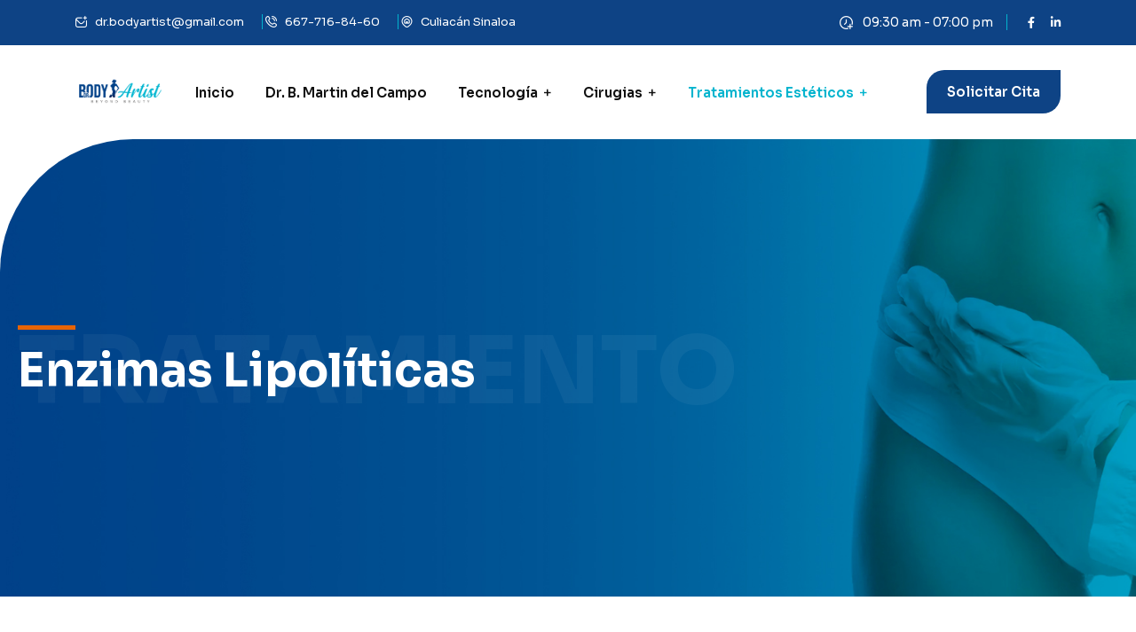

--- FILE ---
content_type: text/html; charset=UTF-8
request_url: https://drbodyartist.com/enzimas-lipoliticas/
body_size: 22084
content:
 <!DOCTYPE html>
<html dir="ltr" lang="es" prefix="og: https://ogp.me/ns#">
<head>
<meta charset="UTF-8">
<meta name="viewport" content="width=device-width, initial-scale=1">
<link rel="profile" href="//gmpg.org/xfn/11">
<title>Enzimas Lipolíticas - Dr. Body Artist</title>

		<!-- All in One SEO 4.9.3 - aioseo.com -->
	<meta name="description" content="TratamientoEnzimas Lipolíticas Enzimas Lipolíticas La aplicación de enzimas lipolíticas es un tratamiento muy eficaz para tratar flacidez, celulitis, envejecimiento, y/o quitar grasa localizada. Las enzimas son proteínas especializadas que dentro del cuerpo promueven y ayudan a que las cosas sucedan más y más rápido. Su combinación las hace un tratamiento muy completo ideal para bajar" />
	<meta name="robots" content="max-image-preview:large" />
	<link rel="canonical" href="https://drbodyartist.com/enzimas-lipoliticas/" />
	<meta name="generator" content="All in One SEO (AIOSEO) 4.9.3" />
		<meta property="og:locale" content="es_ES" />
		<meta property="og:site_name" content="Dr. Body Artist - Dr. Martin Del Campo Médico Cirujano" />
		<meta property="og:type" content="article" />
		<meta property="og:title" content="Enzimas Lipolíticas - Dr. Body Artist" />
		<meta property="og:description" content="TratamientoEnzimas Lipolíticas Enzimas Lipolíticas La aplicación de enzimas lipolíticas es un tratamiento muy eficaz para tratar flacidez, celulitis, envejecimiento, y/o quitar grasa localizada. Las enzimas son proteínas especializadas que dentro del cuerpo promueven y ayudan a que las cosas sucedan más y más rápido. Su combinación las hace un tratamiento muy completo ideal para bajar" />
		<meta property="og:url" content="https://drbodyartist.com/enzimas-lipoliticas/" />
		<meta property="article:published_time" content="2022-07-28T05:24:26+00:00" />
		<meta property="article:modified_time" content="2022-07-28T05:59:37+00:00" />
		<meta name="twitter:card" content="summary" />
		<meta name="twitter:title" content="Enzimas Lipolíticas - Dr. Body Artist" />
		<meta name="twitter:description" content="TratamientoEnzimas Lipolíticas Enzimas Lipolíticas La aplicación de enzimas lipolíticas es un tratamiento muy eficaz para tratar flacidez, celulitis, envejecimiento, y/o quitar grasa localizada. Las enzimas son proteínas especializadas que dentro del cuerpo promueven y ayudan a que las cosas sucedan más y más rápido. Su combinación las hace un tratamiento muy completo ideal para bajar" />
		<script type="application/ld+json" class="aioseo-schema">
			{"@context":"https:\/\/schema.org","@graph":[{"@type":"BreadcrumbList","@id":"https:\/\/drbodyartist.com\/enzimas-lipoliticas\/#breadcrumblist","itemListElement":[{"@type":"ListItem","@id":"https:\/\/drbodyartist.com#listItem","position":1,"name":"Home","item":"https:\/\/drbodyartist.com","nextItem":{"@type":"ListItem","@id":"https:\/\/drbodyartist.com\/enzimas-lipoliticas\/#listItem","name":"Enzimas Lipol\u00edticas"}},{"@type":"ListItem","@id":"https:\/\/drbodyartist.com\/enzimas-lipoliticas\/#listItem","position":2,"name":"Enzimas Lipol\u00edticas","previousItem":{"@type":"ListItem","@id":"https:\/\/drbodyartist.com#listItem","name":"Home"}}]},{"@type":"Organization","@id":"https:\/\/drbodyartist.com\/#organization","name":"My blog","description":"Dr. Martin Del Campo M\u00e9dico Cirujano","url":"https:\/\/drbodyartist.com\/"},{"@type":"WebPage","@id":"https:\/\/drbodyartist.com\/enzimas-lipoliticas\/#webpage","url":"https:\/\/drbodyartist.com\/enzimas-lipoliticas\/","name":"Enzimas Lipol\u00edticas - Dr. Body Artist","description":"TratamientoEnzimas Lipol\u00edticas Enzimas Lipol\u00edticas La aplicaci\u00f3n de enzimas lipol\u00edticas es un tratamiento muy eficaz para tratar flacidez, celulitis, envejecimiento, y\/o quitar grasa localizada. Las enzimas son prote\u00ednas especializadas que dentro del cuerpo promueven y ayudan a que las cosas sucedan m\u00e1s y m\u00e1s r\u00e1pido. Su combinaci\u00f3n las hace un tratamiento muy completo ideal para bajar","inLanguage":"es-ES","isPartOf":{"@id":"https:\/\/drbodyartist.com\/#website"},"breadcrumb":{"@id":"https:\/\/drbodyartist.com\/enzimas-lipoliticas\/#breadcrumblist"},"datePublished":"2022-07-28T05:24:26+00:00","dateModified":"2022-07-28T05:59:37+00:00"},{"@type":"WebSite","@id":"https:\/\/drbodyartist.com\/#website","url":"https:\/\/drbodyartist.com\/","name":"Dr. Body Artist","description":"Dr. Martin Del Campo M\u00e9dico Cirujano","inLanguage":"es-ES","publisher":{"@id":"https:\/\/drbodyartist.com\/#organization"}}]}
		</script>
		<!-- All in One SEO -->

<link rel='dns-prefetch' href='//cdn.datatables.net' />
<link rel='dns-prefetch' href='//fonts.googleapis.com' />
<link rel='preconnect' href='https://fonts.gstatic.com' crossorigin />
<link rel="alternate" type="application/rss+xml" title="Dr. Body Artist &raquo; Feed" href="https://drbodyartist.com/feed/" />
<link rel="alternate" type="application/rss+xml" title="Dr. Body Artist &raquo; Feed de los comentarios" href="https://drbodyartist.com/comments/feed/" />
<link rel="alternate" title="oEmbed (JSON)" type="application/json+oembed" href="https://drbodyartist.com/wp-json/oembed/1.0/embed?url=https%3A%2F%2Fdrbodyartist.com%2Fenzimas-lipoliticas%2F" />
<link rel="alternate" title="oEmbed (XML)" type="text/xml+oembed" href="https://drbodyartist.com/wp-json/oembed/1.0/embed?url=https%3A%2F%2Fdrbodyartist.com%2Fenzimas-lipoliticas%2F&#038;format=xml" />
		<!-- This site uses the Google Analytics by MonsterInsights plugin v9.11.1 - Using Analytics tracking - https://www.monsterinsights.com/ -->
		<!-- Nota: MonsterInsights no está actualmente configurado en este sitio. El dueño del sitio necesita identificarse usando su cuenta de Google Analytics en el panel de ajustes de MonsterInsights. -->
					<!-- No tracking code set -->
				<!-- / Google Analytics by MonsterInsights -->
		<style id='wp-img-auto-sizes-contain-inline-css' type='text/css'>
img:is([sizes=auto i],[sizes^="auto," i]){contain-intrinsic-size:3000px 1500px}
/*# sourceURL=wp-img-auto-sizes-contain-inline-css */
</style>
<style id='wp-emoji-styles-inline-css' type='text/css'>

	img.wp-smiley, img.emoji {
		display: inline !important;
		border: none !important;
		box-shadow: none !important;
		height: 1em !important;
		width: 1em !important;
		margin: 0 0.07em !important;
		vertical-align: -0.1em !important;
		background: none !important;
		padding: 0 !important;
	}
/*# sourceURL=wp-emoji-styles-inline-css */
</style>
<style id='classic-theme-styles-inline-css' type='text/css'>
/*! This file is auto-generated */
.wp-block-button__link{color:#fff;background-color:#32373c;border-radius:9999px;box-shadow:none;text-decoration:none;padding:calc(.667em + 2px) calc(1.333em + 2px);font-size:1.125em}.wp-block-file__button{background:#32373c;color:#fff;text-decoration:none}
/*# sourceURL=/wp-includes/css/classic-themes.min.css */
</style>
<link rel='stylesheet' id='aioseo/css/src/vue/standalone/blocks/table-of-contents/global.scss-css' href='https://drbodyartist.com/wp-content/plugins/all-in-one-seo-pack/dist/Lite/assets/css/table-of-contents/global.e90f6d47.css?ver=4.9.3' type='text/css' media='all' />
<style id='global-styles-inline-css' type='text/css'>
:root{--wp--preset--aspect-ratio--square: 1;--wp--preset--aspect-ratio--4-3: 4/3;--wp--preset--aspect-ratio--3-4: 3/4;--wp--preset--aspect-ratio--3-2: 3/2;--wp--preset--aspect-ratio--2-3: 2/3;--wp--preset--aspect-ratio--16-9: 16/9;--wp--preset--aspect-ratio--9-16: 9/16;--wp--preset--color--black: #000000;--wp--preset--color--cyan-bluish-gray: #abb8c3;--wp--preset--color--white: #ffffff;--wp--preset--color--pale-pink: #f78da7;--wp--preset--color--vivid-red: #cf2e2e;--wp--preset--color--luminous-vivid-orange: #ff6900;--wp--preset--color--luminous-vivid-amber: #fcb900;--wp--preset--color--light-green-cyan: #7bdcb5;--wp--preset--color--vivid-green-cyan: #00d084;--wp--preset--color--pale-cyan-blue: #8ed1fc;--wp--preset--color--vivid-cyan-blue: #0693e3;--wp--preset--color--vivid-purple: #9b51e0;--wp--preset--gradient--vivid-cyan-blue-to-vivid-purple: linear-gradient(135deg,rgb(6,147,227) 0%,rgb(155,81,224) 100%);--wp--preset--gradient--light-green-cyan-to-vivid-green-cyan: linear-gradient(135deg,rgb(122,220,180) 0%,rgb(0,208,130) 100%);--wp--preset--gradient--luminous-vivid-amber-to-luminous-vivid-orange: linear-gradient(135deg,rgb(252,185,0) 0%,rgb(255,105,0) 100%);--wp--preset--gradient--luminous-vivid-orange-to-vivid-red: linear-gradient(135deg,rgb(255,105,0) 0%,rgb(207,46,46) 100%);--wp--preset--gradient--very-light-gray-to-cyan-bluish-gray: linear-gradient(135deg,rgb(238,238,238) 0%,rgb(169,184,195) 100%);--wp--preset--gradient--cool-to-warm-spectrum: linear-gradient(135deg,rgb(74,234,220) 0%,rgb(151,120,209) 20%,rgb(207,42,186) 40%,rgb(238,44,130) 60%,rgb(251,105,98) 80%,rgb(254,248,76) 100%);--wp--preset--gradient--blush-light-purple: linear-gradient(135deg,rgb(255,206,236) 0%,rgb(152,150,240) 100%);--wp--preset--gradient--blush-bordeaux: linear-gradient(135deg,rgb(254,205,165) 0%,rgb(254,45,45) 50%,rgb(107,0,62) 100%);--wp--preset--gradient--luminous-dusk: linear-gradient(135deg,rgb(255,203,112) 0%,rgb(199,81,192) 50%,rgb(65,88,208) 100%);--wp--preset--gradient--pale-ocean: linear-gradient(135deg,rgb(255,245,203) 0%,rgb(182,227,212) 50%,rgb(51,167,181) 100%);--wp--preset--gradient--electric-grass: linear-gradient(135deg,rgb(202,248,128) 0%,rgb(113,206,126) 100%);--wp--preset--gradient--midnight: linear-gradient(135deg,rgb(2,3,129) 0%,rgb(40,116,252) 100%);--wp--preset--font-size--small: 13px;--wp--preset--font-size--medium: 20px;--wp--preset--font-size--large: 36px;--wp--preset--font-size--x-large: 42px;--wp--preset--spacing--20: 0.44rem;--wp--preset--spacing--30: 0.67rem;--wp--preset--spacing--40: 1rem;--wp--preset--spacing--50: 1.5rem;--wp--preset--spacing--60: 2.25rem;--wp--preset--spacing--70: 3.38rem;--wp--preset--spacing--80: 5.06rem;--wp--preset--shadow--natural: 6px 6px 9px rgba(0, 0, 0, 0.2);--wp--preset--shadow--deep: 12px 12px 50px rgba(0, 0, 0, 0.4);--wp--preset--shadow--sharp: 6px 6px 0px rgba(0, 0, 0, 0.2);--wp--preset--shadow--outlined: 6px 6px 0px -3px rgb(255, 255, 255), 6px 6px rgb(0, 0, 0);--wp--preset--shadow--crisp: 6px 6px 0px rgb(0, 0, 0);}:where(.is-layout-flex){gap: 0.5em;}:where(.is-layout-grid){gap: 0.5em;}body .is-layout-flex{display: flex;}.is-layout-flex{flex-wrap: wrap;align-items: center;}.is-layout-flex > :is(*, div){margin: 0;}body .is-layout-grid{display: grid;}.is-layout-grid > :is(*, div){margin: 0;}:where(.wp-block-columns.is-layout-flex){gap: 2em;}:where(.wp-block-columns.is-layout-grid){gap: 2em;}:where(.wp-block-post-template.is-layout-flex){gap: 1.25em;}:where(.wp-block-post-template.is-layout-grid){gap: 1.25em;}.has-black-color{color: var(--wp--preset--color--black) !important;}.has-cyan-bluish-gray-color{color: var(--wp--preset--color--cyan-bluish-gray) !important;}.has-white-color{color: var(--wp--preset--color--white) !important;}.has-pale-pink-color{color: var(--wp--preset--color--pale-pink) !important;}.has-vivid-red-color{color: var(--wp--preset--color--vivid-red) !important;}.has-luminous-vivid-orange-color{color: var(--wp--preset--color--luminous-vivid-orange) !important;}.has-luminous-vivid-amber-color{color: var(--wp--preset--color--luminous-vivid-amber) !important;}.has-light-green-cyan-color{color: var(--wp--preset--color--light-green-cyan) !important;}.has-vivid-green-cyan-color{color: var(--wp--preset--color--vivid-green-cyan) !important;}.has-pale-cyan-blue-color{color: var(--wp--preset--color--pale-cyan-blue) !important;}.has-vivid-cyan-blue-color{color: var(--wp--preset--color--vivid-cyan-blue) !important;}.has-vivid-purple-color{color: var(--wp--preset--color--vivid-purple) !important;}.has-black-background-color{background-color: var(--wp--preset--color--black) !important;}.has-cyan-bluish-gray-background-color{background-color: var(--wp--preset--color--cyan-bluish-gray) !important;}.has-white-background-color{background-color: var(--wp--preset--color--white) !important;}.has-pale-pink-background-color{background-color: var(--wp--preset--color--pale-pink) !important;}.has-vivid-red-background-color{background-color: var(--wp--preset--color--vivid-red) !important;}.has-luminous-vivid-orange-background-color{background-color: var(--wp--preset--color--luminous-vivid-orange) !important;}.has-luminous-vivid-amber-background-color{background-color: var(--wp--preset--color--luminous-vivid-amber) !important;}.has-light-green-cyan-background-color{background-color: var(--wp--preset--color--light-green-cyan) !important;}.has-vivid-green-cyan-background-color{background-color: var(--wp--preset--color--vivid-green-cyan) !important;}.has-pale-cyan-blue-background-color{background-color: var(--wp--preset--color--pale-cyan-blue) !important;}.has-vivid-cyan-blue-background-color{background-color: var(--wp--preset--color--vivid-cyan-blue) !important;}.has-vivid-purple-background-color{background-color: var(--wp--preset--color--vivid-purple) !important;}.has-black-border-color{border-color: var(--wp--preset--color--black) !important;}.has-cyan-bluish-gray-border-color{border-color: var(--wp--preset--color--cyan-bluish-gray) !important;}.has-white-border-color{border-color: var(--wp--preset--color--white) !important;}.has-pale-pink-border-color{border-color: var(--wp--preset--color--pale-pink) !important;}.has-vivid-red-border-color{border-color: var(--wp--preset--color--vivid-red) !important;}.has-luminous-vivid-orange-border-color{border-color: var(--wp--preset--color--luminous-vivid-orange) !important;}.has-luminous-vivid-amber-border-color{border-color: var(--wp--preset--color--luminous-vivid-amber) !important;}.has-light-green-cyan-border-color{border-color: var(--wp--preset--color--light-green-cyan) !important;}.has-vivid-green-cyan-border-color{border-color: var(--wp--preset--color--vivid-green-cyan) !important;}.has-pale-cyan-blue-border-color{border-color: var(--wp--preset--color--pale-cyan-blue) !important;}.has-vivid-cyan-blue-border-color{border-color: var(--wp--preset--color--vivid-cyan-blue) !important;}.has-vivid-purple-border-color{border-color: var(--wp--preset--color--vivid-purple) !important;}.has-vivid-cyan-blue-to-vivid-purple-gradient-background{background: var(--wp--preset--gradient--vivid-cyan-blue-to-vivid-purple) !important;}.has-light-green-cyan-to-vivid-green-cyan-gradient-background{background: var(--wp--preset--gradient--light-green-cyan-to-vivid-green-cyan) !important;}.has-luminous-vivid-amber-to-luminous-vivid-orange-gradient-background{background: var(--wp--preset--gradient--luminous-vivid-amber-to-luminous-vivid-orange) !important;}.has-luminous-vivid-orange-to-vivid-red-gradient-background{background: var(--wp--preset--gradient--luminous-vivid-orange-to-vivid-red) !important;}.has-very-light-gray-to-cyan-bluish-gray-gradient-background{background: var(--wp--preset--gradient--very-light-gray-to-cyan-bluish-gray) !important;}.has-cool-to-warm-spectrum-gradient-background{background: var(--wp--preset--gradient--cool-to-warm-spectrum) !important;}.has-blush-light-purple-gradient-background{background: var(--wp--preset--gradient--blush-light-purple) !important;}.has-blush-bordeaux-gradient-background{background: var(--wp--preset--gradient--blush-bordeaux) !important;}.has-luminous-dusk-gradient-background{background: var(--wp--preset--gradient--luminous-dusk) !important;}.has-pale-ocean-gradient-background{background: var(--wp--preset--gradient--pale-ocean) !important;}.has-electric-grass-gradient-background{background: var(--wp--preset--gradient--electric-grass) !important;}.has-midnight-gradient-background{background: var(--wp--preset--gradient--midnight) !important;}.has-small-font-size{font-size: var(--wp--preset--font-size--small) !important;}.has-medium-font-size{font-size: var(--wp--preset--font-size--medium) !important;}.has-large-font-size{font-size: var(--wp--preset--font-size--large) !important;}.has-x-large-font-size{font-size: var(--wp--preset--font-size--x-large) !important;}
:where(.wp-block-post-template.is-layout-flex){gap: 1.25em;}:where(.wp-block-post-template.is-layout-grid){gap: 1.25em;}
:where(.wp-block-term-template.is-layout-flex){gap: 1.25em;}:where(.wp-block-term-template.is-layout-grid){gap: 1.25em;}
:where(.wp-block-columns.is-layout-flex){gap: 2em;}:where(.wp-block-columns.is-layout-grid){gap: 2em;}
:root :where(.wp-block-pullquote){font-size: 1.5em;line-height: 1.6;}
/*# sourceURL=global-styles-inline-css */
</style>
<link rel='stylesheet' id='contact-form-7-css' href='https://drbodyartist.com/wp-content/plugins/contact-form-7/includes/css/styles.css?ver=6.1.4' type='text/css' media='all' />
<link rel='stylesheet' id='woocommerce-layout-css' href='https://drbodyartist.com/wp-content/plugins/woocommerce/assets/css/woocommerce-layout.css?ver=10.4.3' type='text/css' media='all' />
<link rel='stylesheet' id='woocommerce-smallscreen-css' href='https://drbodyartist.com/wp-content/plugins/woocommerce/assets/css/woocommerce-smallscreen.css?ver=10.4.3' type='text/css' media='only screen and (max-width: 768px)' />
<link rel='stylesheet' id='woocommerce-general-css' href='https://drbodyartist.com/wp-content/plugins/woocommerce/assets/css/woocommerce.css?ver=10.4.3' type='text/css' media='all' />
<style id='woocommerce-inline-inline-css' type='text/css'>
.woocommerce form .form-row .required { visibility: visible; }
/*# sourceURL=woocommerce-inline-inline-css */
</style>
<link rel='stylesheet' id='bootstrap-css' href='https://drbodyartist.com/wp-content/plugins/rselements/assets/css/bootstrap.min.css?ver=6.9' type='text/css' media='all' />
<link rel='stylesheet' id='magnific-popup-css' href='https://drbodyartist.com/wp-content/plugins/rselements/assets/css/magnific-popup.css?ver=6.9' type='text/css' media='all' />
<link rel='stylesheet' id='font-awesome-latest-css' href='https://drbodyartist.com/wp-content/plugins/rselements/assets/css/fontawesome.css?ver=6.9' type='text/css' media='all' />
<link rel='stylesheet' id='slick-css' href='https://drbodyartist.com/wp-content/plugins/rselements/assets/css/slick.css?ver=6.9' type='text/css' media='all' />
<link rel='stylesheet' id='materialize-css' href='https://drbodyartist.com/wp-content/plugins/rselements/assets/css/materialize.css?ver=6.9' type='text/css' media='all' />
<link rel='stylesheet' id='slick-theme-css' href='https://drbodyartist.com/wp-content/plugins/rselements/assets/css/slick-theme.css?ver=6.9' type='text/css' media='all' />
<link rel='stylesheet' id='brands-css' href='https://drbodyartist.com/wp-content/plugins/rselements/assets/css/brands.css?ver=6.9' type='text/css' media='all' />
<link rel='stylesheet' id='solid-css' href='https://drbodyartist.com/wp-content/plugins/rselements/assets/css/solid.css?ver=6.9' type='text/css' media='all' />
<link rel='stylesheet' id='rsaddons-floaticon-css' href='https://drbodyartist.com/wp-content/plugins/rselements/assets/fonts/flaticon.css?ver=6.9' type='text/css' media='all' />
<link rel='stylesheet' id='headding-title-css' href='https://drbodyartist.com/wp-content/plugins/rselements/assets/css/headding-title.css?ver=6.9' type='text/css' media='all' />
<link rel='stylesheet' id='dataTables-css' href='//cdn.datatables.net/1.10.20/css/jquery.dataTables.min.css?ver=6.9' type='text/css' media='all' />
<link rel='stylesheet' id='rsaddons-pro-css' href='https://drbodyartist.com/wp-content/plugins/rselements/assets/css/rsaddons.css?ver=6.9' type='text/css' media='all' />
<link rel='stylesheet' id='boostrap-css' href='https://drbodyartist.com/wp-content/themes/innovix/assets/css/bootstrap.min.css?ver=6.9' type='text/css' media='all' />
<link rel='stylesheet' id='font-awesome-all-css' href='https://drbodyartist.com/wp-content/themes/innovix/assets/css/font-awesome.min.all.css?ver=6.9' type='text/css' media='all' />
<link rel='stylesheet' id='font-awesome-css' href='https://drbodyartist.com/wp-content/plugins/elementor/assets/lib/font-awesome/css/font-awesome.min.css?ver=4.7.0' type='text/css' media='all' />
<link rel='stylesheet' id='uicons-css' href='https://drbodyartist.com/wp-content/themes/innovix/assets/css/uicons-regular-rounded.css?ver=6.9' type='text/css' media='all' />
<link rel='stylesheet' id='flaticon-css' href='https://drbodyartist.com/wp-content/themes/innovix/assets/css/flaticon.css?ver=6.9' type='text/css' media='all' />
<link rel='stylesheet' id='owl-carousel-css' href='https://drbodyartist.com/wp-content/themes/innovix/assets/css/owl.carousel.css?ver=6.9' type='text/css' media='all' />
<link rel='stylesheet' id='innovix-style-default-css' href='https://drbodyartist.com/wp-content/themes/innovix/assets/css/default.css?ver=6.9' type='text/css' media='all' />
<link rel='stylesheet' id='innovix-style-custom-css' href='https://drbodyartist.com/wp-content/themes/innovix/assets/css/custom.css?ver=6.9' type='text/css' media='all' />
<link rel='stylesheet' id='innovix-style-responsive-css' href='https://drbodyartist.com/wp-content/themes/innovix/assets/css/responsive.css?ver=6.9' type='text/css' media='all' />
<link rel='stylesheet' id='innovix-style-css' href='https://drbodyartist.com/wp-content/themes/innovix/style.css?ver=6.9' type='text/css' media='all' />
<link rel='stylesheet' id='studio-fonts-css' href='//fonts.googleapis.com/css?family=Sora%3A300%2C400%2C600%2C700%2C800%26display%3Dswap&#038;ver=1.0.0' type='text/css' media='all' />
<link rel='stylesheet' id='elementor-icons-css' href='https://drbodyartist.com/wp-content/plugins/elementor/assets/lib/eicons/css/elementor-icons.min.css?ver=5.46.0' type='text/css' media='all' />
<link rel='stylesheet' id='elementor-frontend-css' href='https://drbodyartist.com/wp-content/plugins/elementor/assets/css/frontend.min.css?ver=3.34.2' type='text/css' media='all' />
<link rel='stylesheet' id='elementor-post-7-css' href='https://drbodyartist.com/wp-content/uploads/elementor/css/post-7.css?ver=1768916679' type='text/css' media='all' />
<link rel='stylesheet' id='swiper-css' href='https://drbodyartist.com/wp-content/plugins/elementor/assets/lib/swiper/v8/css/swiper.min.css?ver=8.4.5' type='text/css' media='all' />
<link rel='stylesheet' id='e-swiper-css' href='https://drbodyartist.com/wp-content/plugins/elementor/assets/css/conditionals/e-swiper.min.css?ver=3.34.2' type='text/css' media='all' />
<link rel='stylesheet' id='widget-image-carousel-css' href='https://drbodyartist.com/wp-content/plugins/elementor/assets/css/widget-image-carousel.min.css?ver=3.34.2' type='text/css' media='all' />
<link rel='stylesheet' id='elementor-post-26765-css' href='https://drbodyartist.com/wp-content/uploads/elementor/css/post-26765.css?ver=1768935370' type='text/css' media='all' />
<link rel="preload" as="style" href="https://fonts.googleapis.com/css?family=Sora:100,200,300,400,500,600,700,800&#038;display=swap&#038;ver=1698684502" /><link rel="stylesheet" href="https://fonts.googleapis.com/css?family=Sora:100,200,300,400,500,600,700,800&#038;display=swap&#038;ver=1698684502" media="print" onload="this.media='all'"><noscript><link rel="stylesheet" href="https://fonts.googleapis.com/css?family=Sora:100,200,300,400,500,600,700,800&#038;display=swap&#038;ver=1698684502" /></noscript><link rel='stylesheet' id='elementor-gf-local-roboto-css' href='http://drbodyartist.com/wp-content/uploads/elementor/google-fonts/css/roboto.css?ver=1742283601' type='text/css' media='all' />
<link rel='stylesheet' id='elementor-gf-local-robotoslab-css' href='http://drbodyartist.com/wp-content/uploads/elementor/google-fonts/css/robotoslab.css?ver=1742283606' type='text/css' media='all' />
<script type="text/javascript" src="https://drbodyartist.com/wp-includes/js/jquery/jquery.min.js?ver=3.7.1" id="jquery-core-js"></script>
<script type="text/javascript" src="https://drbodyartist.com/wp-includes/js/jquery/jquery-migrate.min.js?ver=3.4.1" id="jquery-migrate-js"></script>
<script type="text/javascript" src="https://drbodyartist.com/wp-content/plugins/woocommerce/assets/js/jquery-blockui/jquery.blockUI.min.js?ver=2.7.0-wc.10.4.3" id="wc-jquery-blockui-js" defer="defer" data-wp-strategy="defer"></script>
<script type="text/javascript" id="wc-add-to-cart-js-extra">
/* <![CDATA[ */
var wc_add_to_cart_params = {"ajax_url":"/wp-admin/admin-ajax.php","wc_ajax_url":"/?wc-ajax=%%endpoint%%","i18n_view_cart":"Ver carrito","cart_url":"https://drbodyartist.com/cart/","is_cart":"","cart_redirect_after_add":"no"};
//# sourceURL=wc-add-to-cart-js-extra
/* ]]> */
</script>
<script type="text/javascript" src="https://drbodyartist.com/wp-content/plugins/woocommerce/assets/js/frontend/add-to-cart.min.js?ver=10.4.3" id="wc-add-to-cart-js" defer="defer" data-wp-strategy="defer"></script>
<script type="text/javascript" src="https://drbodyartist.com/wp-content/plugins/woocommerce/assets/js/js-cookie/js.cookie.min.js?ver=2.1.4-wc.10.4.3" id="wc-js-cookie-js" defer="defer" data-wp-strategy="defer"></script>
<script type="text/javascript" id="woocommerce-js-extra">
/* <![CDATA[ */
var woocommerce_params = {"ajax_url":"/wp-admin/admin-ajax.php","wc_ajax_url":"/?wc-ajax=%%endpoint%%","i18n_password_show":"Mostrar contrase\u00f1a","i18n_password_hide":"Ocultar contrase\u00f1a"};
//# sourceURL=woocommerce-js-extra
/* ]]> */
</script>
<script type="text/javascript" src="https://drbodyartist.com/wp-content/plugins/woocommerce/assets/js/frontend/woocommerce.min.js?ver=10.4.3" id="woocommerce-js" defer="defer" data-wp-strategy="defer"></script>
<script type="text/javascript" src="https://drbodyartist.com/wp-content/plugins/woocommerce/assets/js/jquery-cookie/jquery.cookie.min.js?ver=1.4.1-wc.10.4.3" id="wc-jquery-cookie-js" defer="defer" data-wp-strategy="defer"></script>
<link rel="https://api.w.org/" href="https://drbodyartist.com/wp-json/" /><link rel="alternate" title="JSON" type="application/json" href="https://drbodyartist.com/wp-json/wp/v2/pages/26765" /><link rel="EditURI" type="application/rsd+xml" title="RSD" href="https://drbodyartist.com/xmlrpc.php?rsd" />
<meta name="generator" content="WordPress 6.9" />
<meta name="generator" content="WooCommerce 10.4.3" />
<link rel='shortlink' href='https://drbodyartist.com/?p=26765' />
<meta name="generator" content="Redux 4.5.10" /><link rel="apple-touch-icon" sizes="60x60" href="/wp-content/uploads/fbrfg/apple-touch-icon.png">
<link rel="icon" type="image/png" sizes="32x32" href="/wp-content/uploads/fbrfg/favicon-32x32.png">
<link rel="icon" type="image/png" sizes="16x16" href="/wp-content/uploads/fbrfg/favicon-16x16.png">
<link rel="manifest" href="/wp-content/uploads/fbrfg/site.webmanifest">
<link rel="mask-icon" href="/wp-content/uploads/fbrfg/safari-pinned-tab.svg" color="#5bbad5">
<link rel="shortcut icon" href="/wp-content/uploads/fbrfg/favicon.ico">
<meta name="msapplication-TileColor" content="#da532c">
<meta name="msapplication-config" content="/wp-content/uploads/fbrfg/browserconfig.xml">
<meta name="theme-color" content="#ffffff">    <link rel="shortcut icon" type="image/x-icon" href="http://drbodyartist.com/wp-content/uploads/2022/05/favicon.png"> 
  	<noscript><style>.woocommerce-product-gallery{ opacity: 1 !important; }</style></noscript>
	<meta name="generator" content="Elementor 3.34.2; features: additional_custom_breakpoints; settings: css_print_method-external, google_font-enabled, font_display-auto">
			<style>
				.e-con.e-parent:nth-of-type(n+4):not(.e-lazyloaded):not(.e-no-lazyload),
				.e-con.e-parent:nth-of-type(n+4):not(.e-lazyloaded):not(.e-no-lazyload) * {
					background-image: none !important;
				}
				@media screen and (max-height: 1024px) {
					.e-con.e-parent:nth-of-type(n+3):not(.e-lazyloaded):not(.e-no-lazyload),
					.e-con.e-parent:nth-of-type(n+3):not(.e-lazyloaded):not(.e-no-lazyload) * {
						background-image: none !important;
					}
				}
				@media screen and (max-height: 640px) {
					.e-con.e-parent:nth-of-type(n+2):not(.e-lazyloaded):not(.e-no-lazyload),
					.e-con.e-parent:nth-of-type(n+2):not(.e-lazyloaded):not(.e-no-lazyload) * {
						background-image: none !important;
					}
				}
			</style>
			<meta name="generator" content="Powered by Slider Revolution 6.5.19 - responsive, Mobile-Friendly Slider Plugin for WordPress with comfortable drag and drop interface." />
<script>function setREVStartSize(e){
			//window.requestAnimationFrame(function() {
				window.RSIW = window.RSIW===undefined ? window.innerWidth : window.RSIW;
				window.RSIH = window.RSIH===undefined ? window.innerHeight : window.RSIH;
				try {
					var pw = document.getElementById(e.c).parentNode.offsetWidth,
						newh;
					pw = pw===0 || isNaN(pw) ? window.RSIW : pw;
					e.tabw = e.tabw===undefined ? 0 : parseInt(e.tabw);
					e.thumbw = e.thumbw===undefined ? 0 : parseInt(e.thumbw);
					e.tabh = e.tabh===undefined ? 0 : parseInt(e.tabh);
					e.thumbh = e.thumbh===undefined ? 0 : parseInt(e.thumbh);
					e.tabhide = e.tabhide===undefined ? 0 : parseInt(e.tabhide);
					e.thumbhide = e.thumbhide===undefined ? 0 : parseInt(e.thumbhide);
					e.mh = e.mh===undefined || e.mh=="" || e.mh==="auto" ? 0 : parseInt(e.mh,0);
					if(e.layout==="fullscreen" || e.l==="fullscreen")
						newh = Math.max(e.mh,window.RSIH);
					else{
						e.gw = Array.isArray(e.gw) ? e.gw : [e.gw];
						for (var i in e.rl) if (e.gw[i]===undefined || e.gw[i]===0) e.gw[i] = e.gw[i-1];
						e.gh = e.el===undefined || e.el==="" || (Array.isArray(e.el) && e.el.length==0)? e.gh : e.el;
						e.gh = Array.isArray(e.gh) ? e.gh : [e.gh];
						for (var i in e.rl) if (e.gh[i]===undefined || e.gh[i]===0) e.gh[i] = e.gh[i-1];
											
						var nl = new Array(e.rl.length),
							ix = 0,
							sl;
						e.tabw = e.tabhide>=pw ? 0 : e.tabw;
						e.thumbw = e.thumbhide>=pw ? 0 : e.thumbw;
						e.tabh = e.tabhide>=pw ? 0 : e.tabh;
						e.thumbh = e.thumbhide>=pw ? 0 : e.thumbh;
						for (var i in e.rl) nl[i] = e.rl[i]<window.RSIW ? 0 : e.rl[i];
						sl = nl[0];
						for (var i in nl) if (sl>nl[i] && nl[i]>0) { sl = nl[i]; ix=i;}
						var m = pw>(e.gw[ix]+e.tabw+e.thumbw) ? 1 : (pw-(e.tabw+e.thumbw)) / (e.gw[ix]);
						newh =  (e.gh[ix] * m) + (e.tabh + e.thumbh);
					}
					var el = document.getElementById(e.c);
					if (el!==null && el) el.style.height = newh+"px";
					el = document.getElementById(e.c+"_wrapper");
					if (el!==null && el) {
						el.style.height = newh+"px";
						el.style.display = "block";
					}
				} catch(e){
					console.log("Failure at Presize of Slider:" + e)
				}
			//});
		  };</script>
		<style type="text/css" id="wp-custom-css">
			.ocultar{
	display:none;
}

.rs-footer .fa-ul li i {
    color: #03b4ce;
}

.rs-footer .footer-top h3.footer-title:before, .rs-footer .footer-top h3.footer-title:after {
    background: #03b4ce;
}

.rs-footer .widget ul.footer_social li i {
    background: #fff;
    color: #0e4385;
}


.rs-footer .footer-top .post-item i {
    color: #03b4ce;
}

.rs-footer .footer-bottom {
    border-top: 0px solid #232323;
}

.footer-bottom .copyright p {
    font-size: 14px;
}

.rs-footer .footer-bottom .widget_nav_menu ul li a {
    font-size: 14px !important;
}

.rs-footer .footer-bottom .widget_nav_menu ul li a:before {
    background: #03b4ce;
	  top: 9px;
    width: 4px;
    height: 4px;
}

.azul-color{
	color: #03b4ce !important;
}

.titulos-top{
	margin-top: -103px !important;
}

.titulos-top2{
	margin-top: -128px !important;
}

.watermark {
    font-size: 105px !important;

}

.rs-heading.style4:before, .rs-dual-heading.style4:before {
    /*background: #03b4ce !important;*/
}		</style>
		<style id="innovix_option-dynamic-css" title="dynamic-css" class="redux-options-output">#rs-header.header-style8 .rs-address-area .info-title, #rs-header.header-style8 .rs-address-area .info-des, #rs-header.header-style8 .rs-address-area .info-des a{color:#0a0a0a;}#rs-header.header-style8 .rs-address-area .info-des a:hover{color:#0b98e1;}#rs-header .toolbar-area .toolbar-contact ul li a, #rs-header .toolbar-area .opening em, #rs-header.header-style5 .toolbar-area, #rs-header.header-style5 .toolbar-area .toolbar-contact ul li, #rs-header.header-style5 .toolbar-area .opening{border-color:#03b4ce;}body .footer-bottom{background:#061930;}</style>
<!-- Typography -->

<style>	
	
	body{
		background:#FFFFFF;
		color:#454545 !important;
		font-family: Sora !important;    
	    font-size: 15px !important;
	}

			body.single-teams{
			background:#FFFFFF;
		}
	

	#cl-testimonial.testimonial-dark .testimonial-slide.slider1 .testimonial-item .testimonial-content{
		background: rgba(3, 180, 206, 0.8) !important;
	}


	h1{
		color:#0a0a0a;
		font-family:Sora;
		font-size:52px;
				font-weight:700;
				
					line-height:60px;
				
	}

	h2{
		color:#0a0a0a; 
		font-family:Sora;
		font-size:38px;
				font-weight:700;
				
					line-height:48px			}

	h3{
		color:#0a0a0a ;
		font-family:Sora;
		font-size:36px;
				
					line-height:46px;
			}

	h4{
		color:#0a0a0a;
		font-family:Sora;
		font-size:28px;
				font-weight:600;
				
					line-height:38px;
				
	}

	h5{
		color:#0a0a0a;
		font-family:Sora;
		font-size:24px;
				font-weight:700;
				
					line-height:34px;
			}

	h6{
		color:#0a0a0a ;
		font-family:Sora;
		font-size:18px;
				font-weight:700;
				
					line-height:20px;
			}

	.menu-area .navbar ul li > a,
	.sidenav .widget_nav_menu ul li a{
		font-weight:600;
		font-family:Sora;
		font-size:15px;
	}

	#rs-header .toolbar-area .toolbar-contact ul.rs-contact-info li,
	#rs-header .toolbar-area .toolbar-contact ul.rs-contact-info li a, 
	#rs-header .toolbar-area .toolbar-contact ul li a,
	#rs-header .toolbar-area .toolbar-contact ul li, #rs-header .toolbar-area{
		color:#FFFFFF;
	}


				#rs-header.header-transparent .toolbar-area .toolbar-contact ul.rs-contact-info li,
			#rs-header.header-transparent .toolbar-area .toolbar-contact ul.rs-contact-info li i,
			#rs-header.header-transparent .toolbar-area .toolbar-contact ul.rs-contact-info li a,
			#rs-header.header-style-4 .btn_quote .toolbar-sl-share ul li a
			{
				color: #FFFFFF			}
		
				#rs-header.header-transparent .toolbar-area .toolbar-contact ul.rs-contact-info li:hover a,
			#rs-header.header-style-4 .btn_quote .toolbar-sl-share ul li a:hover{
			color: #FFFFFF		}
			



	#rs-header .toolbar-area .toolbar-contact ul.rs-contact-info li a,
	#rs-header .toolbar-area .toolbar-contact ul li a,
	#rs-header .toolbar-area .toolbar-contact ul li i,
	#rs-header .toolbar-area .toolbar-sl-share ul li a i{
		color:#FFFFFF;
	}

	#rs-header .toolbar-area .toolbar-contact ul.rs-contact-info li a:hover,
	#rs-header .toolbar-area .toolbar-sl-share ul li a.quote-buttons:hover,
	#rs-header .toolbar-area .toolbar-sl-share ul li a.quote-buttons:before,
	#rs-header .toolbar-area .toolbar-contact ul li a:hover,
	#rs-header .toolbar-area .toolbar-sl-share ul li a i:hover{
		color:#03B4CE;
	}
	

	
	.mobile-menu-container div ul > li.current_page_parent > a,
	#rs-header.header-transparent .menu-area .navbar ul li.current-menu-ancestor a, 
	#rs-header.header-transparent .menu-area .navbar ul li.current_page_item a,
	.menu-area .navbar ul.menu > li.current_page_item > a,
	.menu-area .navbar ul li.current-menu-ancestor a, .menu-area .navbar ul li.current_page_item a,
	.menu-area .navbar ul li ul.sub-menu > li.menu-item-has-children > a:before
	{
		color: #03B4CE;
	}

	
	
	.menu-area .navbar ul > li.menu-item-has-children.hover-minimize > a:after{
		background: #03B4CE !important;
	}	

	.menu-area .navbar ul > li.menu-item-has-children.hover-minimize:hover > a:after{
		background: #03B4CE !important;
	}

	.menu-area .navbar ul li:hover a:before{
		color: #03B4CE;
	}

	.menu-area .navbar ul li:hover > a,	
	.mobile-menu-container div ul li a:hover,	
	#rs-header.header-style5 .header-inner.menu-sticky.sticky .menu-area .navbar ul li:hover > a,
	#rs-header.header-style-4 .menu-area .menu li:hover > a,
	#rs-header.header-style-3.header-style-2 .sticky-wrapper .menu-area .navbar ul li:hover > a
	{
		color: #03B4CE;
	}

	.menu-area .navbar ul li a,
	#rs-header .menu-responsive .sidebarmenu-search .sticky_search,	
	.menu-cart-area i, #rs-header.header-transparent .menu-area.dark .menu-cart-area i
	{
		color: #101010; 
	}

	#rs-header.header-transparent .menu-area.dark .navbar ul.menu > li.current_page_item > a::before, 
	#rs-header.header-transparent .menu-area.dark .navbar ul.menu > li.current_page_item > a::after, 
	#rs-header.header-transparent .menu-area.dark .navbar ul.menu > li > a::before,
	#rs-header.header-transparent .menu-area.dark .navbar ul.menu > li > a::after,
	#rs-header.header-transparent .menu-area.dark .navbar ul.menu > li > a,	
	#rs-header.header-transparent .menu-area.dark .menu-responsive .sidebarmenu-search .sticky_search .fa
	{
		color: #101010 !important;
	}

	
	#rs-header.header-transparent .menu-area.dark ul.offcanvas-icon .nav-link-container .nav-menu-link span{
		background: #101010 !important;
	}


			#rs-header.header-transparent .menu-area .navbar ul li a, 
		#rs-header.header-transparent .menu-cart-area i,
		#rs-header.header-style8 .menu-area .navbar ul > li.active a,
		#rs-header.header-style8 .menu-area .navbar ul > li a,
		#rs-header.header-style8 .menu-area .navbar ul#single-menu > li:hover a,
		#rs-header.header-style8 .rs-full-menuarea #primary-menu-single > li > a,
		#rs-header.header-style8 .rs-full-menuarea .toolbar-sl-share ul li a,
		#rs-header.header-transparent .menu-responsive .sidebarmenu-search .sticky_search,
		#rs-header.header-transparent .menu-responsive .sidebarmenu-search .sticky_search .fa,
		#rs-header.header-transparent .menu-area.dark .navbar ul > li > a,
		#rs-header.header-transparent .menu-area .navbar ul li:hover > a{
			color:#FFFFFF 
	}
	
			#rs-header.header-style8 .rs-full-menuarea .toolbar-sl-share{
			border-color:#FFFFFF 
		}
	
			#rs-header.header-style5 .header-inner .menu-area .navbar ul > li > a,
		#rs-header.header-style5 .menu-responsive .sidebarmenu-search .sticky_search,
		#rs-header.header-style5 .menu-cart-area i{
			color:#FFFFFF 
		}
	



			#rs-header.header-style5 .header-inner .menu-area .navbar ul li:hover > a{
			color:#03B4CE 
		}
	
			#rs-header .toolbar-area{			
			background:#0E4385 
		}
	



			#rs-header.header-style5 .header-inner .menu-area .navbar ul > li.menu-item-has-children.hover-minimize:hover > a:after{
			background:#03B4CE !important;  
		}
	


			#rs-header.header-style5 .header-inner .menu-area .navbar ul > li.menu-item-has-children.hover-minimize > a:after{
			background:#03B4CE !important; 
		}
	
	

		#rs-header.header-style5 .menu-area .navbar ul > li.current-menu-ancestor > a, 
	#rs-header.header-style5 .header-inner .menu-area .navbar ul > li.current-menu-ancestor > a,
	#rs-header.header-style5 .header-inner.menu-sticky.sticky .menu-area .navbar ul > li.current-menu-ancestor > a{
			color:#03B4CE !important; 
		}
	

	 
		.header-style-4 .menu-cart-area span.icon-num, 
		.header-style5 .menu-cart-area span.icon-num
		{
			background: #FFFFFF !important;
		}
	
	
	

			#rs-header.header-transparent .menu-area.dark ul.offcanvas-icon .nav-link-container .nav-menu-link span{
			background:#FFFFFF 
		}
	
	

		

		

			.nav-link-container .nav-menu-link span.dot1,
		.nav-link-container .nav-menu-link span.dot3,
		.nav-link-container .nav-menu-link span.dot5,
		.nav-link-container .nav-menu-link span.dot7,
		.nav-link-container .nav-menu-link span.dot9,
		#rs-header .nav-link-container .nav-menu-link span.dot-hum,
		#rs-header.header-transparent ul.offcanvas-icon .nav-link-container .nav-menu-link span, 
		#rs-header.header-style5 .menu-responsive ul.offcanvas-icon .nav-link-container .nav-menu-link span,
		#rs-header.header-style5 .menu-responsive ul.offcanvas-icon .nav-link-container .nav-menu-link span,
		#rs-header.header-transparent ul.offcanvas-icon .nav-link-container .nav-menu-link span, 
		#rs-header.header-style5 .menu-responsive ul.offcanvas-icon .nav-link-container .nav-menu-link span{
			background:#0E4385 !important;
		}
		@media only screen and (max-width: 991px) {
  			#rs-header.single-header .header-inner .nav-link-container .nav-menu-link span.dot1,
  			#rs-header.single-header .header-inner .nav-link-container .nav-menu-link span.dot3,
  			#rs-header.single-header .header-inner .nav-link-container .nav-menu-link span.dot5,
  			#rs-header.single-header .header-inner .nav-link-container .nav-menu-link span.dot7,
  			#rs-header.single-header .header-inner .nav-link-container .nav-menu-link span.dot9{
  				background:#0E4385 !important;
  			}
  		}
	
			.nav-link-container .nav-menu-link span.dot2,
		.nav-link-container .nav-menu-link span.dot4,
		.nav-link-container .nav-menu-link span.dot6,
		.nav-link-container .nav-menu-link span.dot8,
		.nav-link-container .nav-menu-link span.dot10,
		#rs-header.header-transparent ul.offcanvas-icon .nav-link-container .nav-menu-link span, 
		#rs-header.header-style5 .menu-responsive ul.offcanvas-icon .nav-link-container .nav-menu-link span,
		#rs-header.header-style5 .menu-responsive ul.offcanvas-icon .nav-link-container .nav-menu-link span,
		#rs-header.header-transparent ul.offcanvas-icon .nav-link-container .nav-menu-link span, 
		#rs-header.header-style5 .menu-responsive ul.offcanvas-icon .nav-link-container .nav-menu-link span{
			background:#03B4CE !important;
		}
		@media only screen and (max-width: 991px) {
  			#rs-header.single-header .header-inner .nav-link-container .nav-menu-link span.dot2,
  			#rs-header.single-header .header-inner .nav-link-container .nav-menu-link span.dot4,
  			#rs-header.single-header .header-inner .nav-link-container .nav-menu-link span.dot6,
  			#rs-header.single-header .header-inner .nav-link-container .nav-menu-link span.dot8,
  			#rs-header.single-header .header-inner .nav-link-container .nav-menu-link span.dot10{
  				background:#03B4CE !important;
  			}
  		}
	
			@media only screen and (max-width: 991px) {
  			#rs-header.single-header .header-inner.sticky .nav-link-container .nav-menu-link span.dot1,
  			#rs-header.single-header .header-inner.sticky .nav-link-container .nav-menu-link span.dot3,
  			#rs-header.single-header .header-inner.sticky .nav-link-container .nav-menu-link span.dot5,
  			#rs-header.single-header .header-inner.sticky .nav-link-container .nav-menu-link span.dot7,
  			#rs-header.single-header .header-inner.sticky .nav-link-container .nav-menu-link span.dot9{
  				background:#0E4385 !important;
  			}
  		}
	
			@media only screen and (max-width: 991px) {
  			#rs-header.single-header .header-inner.sticky .nav-link-container .nav-menu-link span.dot2,
  			#rs-header.single-header .header-inner.sticky .nav-link-container .nav-menu-link span.dot4,
  			#rs-header.single-header .header-inner.sticky .nav-link-container .nav-menu-link span.dot6,
  			#rs-header.single-header .header-inner.sticky .nav-link-container .nav-menu-link span.dot8,
  			#rs-header.single-header .header-inner.sticky .nav-link-container .nav-menu-link span.dot10{
  				background:#03B4CE !important;
  			}
  		}
	

	
	
	


			#rs-header.header-transparent .menu-area .navbar ul > li > a:hover,
		#rs-header.header-transparent .menu-area .navbar ul li:hover > a,
		#rs-header.header-transparent .menu-area.dark .navbar ul > li:hover > a,
		#rs-header.header-style-4 .header-inner .menu-area .navbar ul li:hover a,
		#rs-header.header-style-4 .menu-area .navbar ul li:hover a:before{
			color:#03B4CE 
		}
	



			#rs-header.header-transparent .menu-area .navbar ul > li.current_page_item > a,
		#rs-header.header-style-4 .menu-area .menu > li.current-menu-ancestor > a,
		#rs-header.header-transparent .menu-area .navbar ul > li.current-menu-ancestor > a,
		#rs-header.header-style-4 .menu-area .menu > li.current_page_item > a{
			color:#03B4CE !important; 
		}
	
	#rs-header.header-transparent .menu-area .navbar ul.menu > li.current_page_item > a::before,
	#rs-header.header-transparent .menu-area .navbar ul.menu > li.current_page_item > a::after, 
	#rs-header.header-transparent .menu-area .navbar ul.menu > li > a::after{
		color:#03B4CE !important; 
	}

			
		#rs-header.header-transparent ul.offcanvas-icon .nav-link-container .nav-menu-link span,
		#rs-header.header-style5 .menu-responsive ul.offcanvas-icon .nav-link-container .nav-menu-link span{
			background:#FFFFFF 
		}
	
			.menu-area .navbar ul li .sub-menu li a,
		#rs-header .menu-area .navbar ul li.mega ul li a,
		#rs-header.header-transparent .menu-area .navbar ul li .sub-menu li.current-menu-ancestor > a,
		#rs-header.header-transparent .menu-area .navbar ul li.current-menu-ancestor li a{
			color:#101010 !important;
		}
	
	
			.menu-area .navbar ul li ul.sub-menu li.current_page_item > a,
		.menu-area .navbar ul li .sub-menu li a:hover,
		#rs-header.header-style5 .menu-area .navbar ul > li.current_page_item ul > a,
		#rs-header .menu-area .navbar ul li.mega ul > li > a:hover,
		.menu-area .navbar ul li ul.sub-menu li:hover > a,
		body .header-style1 .menu-area .navbar ul li ul.sub-menu li:hover > a,
		body #rs-header .menu-area .navbar ul li.mega ul.sub-menu li a:hover,
		#rs-header.header-style5 .header-inner .menu-area .navbar ul li .sub-menu > li:hover > a,
		#rs-header.header-transparent .menu-area .navbar ul li .sub-menu li:hover > a,
		#rs-header .menu-area .navbar ul li.mega ul li a:hover,
		#rs-header.header-style-4 .menu-area .menu .sub-menu li:hover > a,
		#rs-header.header-style3 .menu-area .navbar ul li .sub-menu li:hover > a,
		#rs-header .menu-area .navbar ul li.mega ul > li.current-menu-item > a,
		.menu-sticky.sticky .menu-area .navbar ul li ul li a:hover,
		#rs-header.header-transparent .menu-area .navbar ul li .sub-menu li.current-menu-ancestor > a, #rs-header.header-transparent .menu-area .navbar ul li .sub-menu li.current_page_item > a,
		#rs-header.header-transparent .menu-area .navbar ul li.current-menu-ancestor li a:hover{
			color:#0B70E1 !important;
		}
	


			.menu-area .navbar ul li .sub-menu{
			background:#FFFFFF;
		}
	

			#rs-header .toolbar-area .toolbar-contact ul li,
		#rs-header .toolbar-area a,
		#rs-header .toolbar-area .toolbar-contact ul li i:before{
			font-size:13px;
		}
	
	
	
	

			.footer-bottom .copyright p{
			color:#ffffff;
		}
	

			.rs-footer, .rs-footer h3, .rs-footer a, 
		.rs-footer .fa-ul li a, 
		.rs-footer .widget.widget_nav_menu ul li a{
			font-size:14px;
		}
	
			.rs-footer h3, .rs-footer .footer-top h3.footer-title{
			font-size:20px;
		}
	
		

			.rs-footer, .rs-footer .footer-top h3.footer-title, .rs-footer a, .rs-footer .fa-ul li a,
		.rs-footer .widget.widget_nav_menu ul li a
		{
			color:#FFFFFF;
		}
	
			.rs-footer .footer-top h3.footer-title
		{
			color:#FFFFFF;
		}
	
			.rs-footer .fa-ul li a:hover,
		.rs-footer a:hover,
		.rs-footer .widget.widget_nav_menu ul li a:hover,
		.rs-footer .widget.widget_pages ul li a:hover, .rs-footer .widget.widget_recent_comments ul li:hover, .rs-footer .widget.widget_archive ul li a:hover, .rs-footer .widget.widget_categories ul li a:hover,
		.rs-footer .widget a:hover{
			color:#03B4CE;
		}
	
	

		
		ul.footer_social > li > a{
			color:#062040 !important;
		}
	
		
		ul.footer_social > li > a:hover{
			color:#03B4CE !important;
		}
	
	
		
	
			.rs-footer .footer-top .mc4wp-form-fields input[type="submit"],
		.rs-footer .footer-top .mc4wp-form-fields i{
			color:#FFFFFF;
		}
	
	

	.rs-services-default .services-wrap .services-item .services-icon i,	
	.rs-blog .blog-item .blog-slidermeta span.category a:hover,
	.btm-cate li a:hover,	
	.ps-navigation ul a:hover span,	
	.rs-portfolio-style5 .portfolio-item .portfolio-content a,
	.rs-services1.services-left.border_style .services-wrap .services-item .services-icon i:hover,
	.rs-services1.services-right .services-wrap .services-item .services-icon i:hover,
	.rs-galleys .galley-img .zoom-icon:hover,
	#about-history-tabs ul.tabs-list_content li:before,
	#rs-header.header-style-3 .header-inner .logo-section .toolbar-contact-style4 ul li i,
	#sidebar-services .widget.widget_nav_menu ul li.current-menu-item a,
	#sidebar-services .widget.widget_nav_menu ul li a:hover,
	#rs-header.header-transparent .menu-area .navbar ul li .sub-menu li.current-menu-ancestor > a, 
	#rs-header.header-transparent .menu-area .navbar ul li .sub-menu li.current_page_item > a,
	rs-heading .title-inner .title,
	.team-grid-style1 .team-item .team-content1 h3.team-name a, 
	.rs-team-grid.team-style5 .team-item .normal-text .person-name a,
	.rs-team-grid.team-style4 .team-wrapper .team_desc .name a,
	.rs-team-grid.team-style4 .team-wrapper .team_desc .name .designation,	
	.contact-page1 .form-button .submit-btn i:before,	
	.woocommerce nav.woocommerce-pagination ul li span.current, 
	.woocommerce nav.woocommerce-pagination ul li a:hover,
	ul.check-icon li:before,
	.rs-project-section .project-item .project-content .title a:hover,
	.subscribe-text i, .subscribe-text .title, .subscribe-text span a:hover,
	.timeline-icon,
	#rs-header.header-style8 .rs-address-area .info-icon i,
	.service-carousels .services-sliders3 span.num,
	.service-readons:before,
	.services-sliders4:hover .services-desc h4.services-title a,	
	.rs-footer.footerlight .footer_social li a .fa,
	#rs-header .menu-area .navbar ul > li.active a,
	.rsaddon-unique-slider .blog-content .blog-footer .blog-meta i,
	.rs-footer .recent-post-widget .show-featured .post-desc i
	{
		color:#03B4CE;
	}
	.portfolio-slider-data .slick-next, 
	.portfolio-slider-data .slick-prev,
	.ps-navigation ul a:hover span,
	ul.chevron-right-icon li:before,
	.sidenav .fa-ul li i,
	.rs-portfolio.style2 .portfolio-slider .portfolio-item .portfolio-content h3.p-title a:hover,
	#rs-header.header-style5 .stuck.sticky .menu-area .navbar ul > li.active a,	
	.rs-breadcrumbs .breadcrumbs-inner .cate-single .post-categories a:hover,
	.woocommerce-message::before, .woocommerce-info::before,
	.rs-sl-social-icons a:hover,
	.rs-portfolio.vertical-slider.style4 .portfolio-slider .portfolio-item:hover .p-title a{
		color:#03B4CE !important;
	}

	
	.transparent-btn:hover,
	.testimonial-light #cl-testimonial .testimonial-slide7 .single-testimonial:after,
	.rs-portfolio-style2 .portfolio-item .portfolio-img .read_more:hover,
	.service-carousel .owl-dots .owl-dot.active,
	.service-carousel .owl-dots .owl-dot,
	.rs-footer.footerlight .footer-top .mc4wp-form-fields input[type="email"],
	.bs-sidebar .tagcloud a:hover,
	.rs-blog-details .bs-info.tags a:hover,
	.single-teams .team-skill .rs-progress
	{
		border-color:#03B4CE !important;
	}
		
	body #scrollUp i,
	.owl-carousel .owl-nav [class*="owl-"],
	html input[type="button"]:hover, input[type="reset"]:hover,
	.rs-video-2 .popup-videos:before,
	.sidenav .widget-title:before,
	.rs-team-grid.team-style5 .team-item .team-content,
	.rs-team-grid.team-style4 .team-wrapper .team_desc::before,
	.rs-team .team-item .team-social .social-icon,
	.rs-services-style4:hover .services-icon i,
	.team-grid-style1 .team-item .social-icons1 a:hover i,
	.loader__bar,
	blockquote:before,
	.rs-blog-grid .blog-img a.float-cat,
	#sidebar-services .download-btn ul li,
	.transparent-btn:hover,
	.rs-portfolio-style2 .portfolio-item .portfolio-img .read_more:hover,
	.rs-video-2 .popup-videos,
	.rs-blog-details .blog-item.style2 .category a, .rs-blog .blog-item.style2 .category a, .blog .blog-item.style2 .category a,
	.rs-blog-details .blog-item.style1 .category a, .rs-blog .blog-item.style1 .category a, .blog .blog-item.style1 .category a,	
	.icon-button a,
	.team-grid-style1 .team-item .image-wrap .social-icons1, .team-slider-style1 .team-item .image-wrap .social-icons1,
	.rs-heading.style8 .title-inner:after,
	.rs-heading.style8 .description:after,
	#slider-form-area .form-area input[type="submit"],
	.services-style-5 .services-item:hover .services-title,
	#sidebar-services .rs-heading .title-inner h3:before,	
	#rs-contact .contact-address .address-item .address-icon::before,
	.team-slider-style4 .team-carousel .team-item:hover,
	#rs-header.header-transparent .btn_quote a:hover,
	.bs-sidebar .tagcloud a:hover,
	.rs-heading.style2:after,
	.rs-blog-details .bs-info.tags a:hover,
	.mfp-close-btn-in .mfp-close,
	.top-services-dark .rs-services .services-style-7.services-left .services-wrap .services-item,
	.single-teams .team-inner h3:before,
	.single-teams .team-detail-wrap-btm.team-inner,
	::selection,
	.rs-heading.style2 .title:after,
	.rs-blog-details #reply-title:before,
	.rs-cta .style2 .title-wrap .exp-title:after,
	.rs-project-section .project-item .project-content .p-icon,
	.proces-item.active:after, .proces-item:hover:after,
	.subscribe-text .mc4wp-form input[type="submit"],
	.rs-footer #wp-calendar th,
	.service-carousel.services-dark .services-sliders2 .services-desc:before, 
	.service-carousels.services-dark .services-sliders2 .services-desc:before,
	.rs-services .services-style-9 .services-wrap:after,
	.nav-link-container .nav-menu-link span,
	.portfolio-slider-data .slick-dots li.slick-active, 
	.portfolio-slider-data .slick-dots li:hover,
	.rs-portfolio.vertical-slider.style4 .portfolio-slider .portfolio-item .p-title a:before,
	.rs-team-grid.team-style4 .team-wrapper:hover .team_desc,
	.woocommerce div.product .woocommerce-tabs ul.tabs li:hover,
	.woocommerce span.onsale,
	.woocommerce div.product .woocommerce-tabs ul.tabs li.active,
	.bs-sidebar .widget-title:after,
	#rs-header .sticky_form,
	.rs-porfolio-details .ps-informations .info-title:after,
	.menu-wrap-off .inner-offcan .nav-link-container .close-button span,
	.sidenav .offcanvas_social li a i,
	.rs-addon-slider .slick-dots li button, .rs-addon-slider .slick-dots li.slick-active button,
	.rs-addon-slider .slick-dots li button:hover
	{
		background:#03B4CE;
	}
	.woocommerce span.onsale{
		background:#03B4CE !important;
	}
	.readon,
	.portfolio-slider-data .slick-dots li{
		background:#0E4385;
	}
	.rs-porfolio-details .ps-informations, 
	.rs-porfolio-details .information-sidebar .widget_nav_menu li.current-menu-item a,
	.single-teams .team-skill .rs-progress .progress-bar,
	.comments-area .comment-list li.comment .reply a,
	.rs-footer .footer-top .mc4wp-form-fields input[type="submit"],
	.comment-respond .form-submit #submit,
	#scrollUp i,
	#rs-header.header-style8 .rs-full-menuarea,
	#rs-header .toolbar-area,
	.blog .rs-blog .blog-item .blog-img .tag-line .post-categories li a, 
	.archive .rs-blog .blog-item .blog-img .tag-line .post-categories li a,
	.pagination-area .nav-links,
	.cta-widget,
	.cta-widget .title-cta a.cta-button,
	.rs-porfolio-details .widget_custom_html, .rs-porfolio-details .contact-me-widget,
	.bs-sidebar.dynamic-sidebar .service-singles .menu li.current-menu-item a,
	.rs-blog-grid .blog-item .image-wrap .cat_list ul li a,
	.rs-testimonial .rs-addon-slider.sliders-restimon3 .slick-next, 
	.rs-testimonial .rs-addon-slider.sliders-restimon3 .slick-prev {
	    background:#0E4385;
	}


	.rs-porfolio-details .information-sidebar .widget_nav_menu li:hover a, 
	.comments-area .comment-list li.comment .reply a:hover,
	.cta-widget .title-cta a.cta-button:hover,
	.rs-footer .footer-top .mc4wp-form-fields input[type="submit"]:hover,
	.comment-respond .form-submit #submit:hover,
	.blog .rs-blog .blog-item .blog-img .tag-line .post-categories li a:hover, 
	.archive .rs-blog .blog-item .blog-img .tag-line .post-categories li a:hover,
	#scrollUp i:hover,
	.bs-sidebar.dynamic-sidebar .service-singles .menu li a:hover,
	.rs-blog-grid .blog-item .image-wrap .cat_list ul li a:hover,
	.rs-testimonial .rs-addon-slider.sliders-restimon3 .slick-next:hover, 
	.rs-testimonial .rs-addon-slider.sliders-restimon3 .slick-prev:hover{
	    background:#03B4CE;	
	}


	.sidenav .widget_nav_menu ul li a:hover,
	.rs-blog .blog-item .blog-meta .blog-date i, .full-blog-content .author i,
	.full-blog-content .btm-cate .tag-line i,
	.full-blog-content .blog-title a:hover,
	.bs-sidebar .recent-post-widget .post-desc span i,
	.single-post .single-posts-meta li span i,
	.single-posts-meta .tag-line i,
	.single-post .single-posts-meta .fa-comments-o:before{
		color:#03B4CE !important;
	}
	#cl-testimonial .testimonial-slide7 .single-testimonial:after, #cl-testimonial .testimonial-slide7 .single-testimonial:before{
		border-right-color: #03B4CE;
		border-right: 30px solid #03B4CE;
	}
	#cl-testimonial .testimonial-slide7 .single-testimonial{
		border-left-color: #03B4CE;
	}
	.team-slider-style1 .team-item .team-content1 h3.team-name a:hover,
	.rs-service-grid .service-item .service-content .service-button .readon.rs_button:hover:before,
	.rs-heading.style6 .title-inner .sub-text,
	.rs-heading.style7 .title-inner .sub-text,
	.rs-portfolio-style1 .portfolio-item .portfolio-content .pt-icon-plus:before,
	.team-grid-style1 .team-item .team-content1 h3.team-name a, 
	.service-readons:hover,
	.service-readons:before:hover
	{
		color:#03B4CE !important;
	}	

	.rs-services-style3 .bg-img a,
	.rs-services-style3 .bg-img a:hover,
	.wp-block-file .wp-block-file__button
	{
		background:#03B4CE;
		border-color: #03B4CE;
	}
	.rs-service-grid .service-item .service-content .service-button .readon.rs_button:hover{
		border-color: #03B4CE;;
		color: #03B4CE;
	}

	.woocommerce div.product p.price ins, .woocommerce div.product span.price ins,
	.woocommerce div.product p.price, .woocommerce div.product span.price, 
	.cd-timeline__content .short-info h2, .cd-timeline__content .short-info h3{
		color: #03B4CE!important;
	}
	.readon:hover,
	.rs-slider-video:before,
	.team-grid-style3 .team-img .team-img-sec:before,
	#loading,	
	#sidebar-services .bs-search button:hover, 
	.team-slider-style3 .team-img .team-img-sec:before,
	.rs-blog-details .blog-item.style2 .category a:hover, 
	.rs-blog .blog-item.style2 .category a:hover, 
	.blog .blog-item.style2 .category a:hover,
	.icon-button a:hover,
	.rs-blog-details .blog-item.style1 .category a:hover, 
	.rs-blog .blog-item.style1 .category a:hover, 
	.blog .blog-item.style1 .category a:hover,
	.skew-style-slider .revslider-initialised::before,
	.top-services-dark .rs-services .services-style-7.services-left .services-wrap .services-item:hover,
	.icon-button a:hover,
	.fullwidth-services-box .services-style-2:hover,
	#rs-header.header-style-4 .logo-section:before,
	.post-meta-dates,
	.rs-footer .widget ul li .fa:hover,
	.cd-timeline__img.cd-timeline__img--picture,
	.rs-portfolio-style4 .portfolio-item .portfolio-img:before,
	.rs-portfolio-style3 .portfolio-item .portfolio-img:before,
	.rs-skill-bar .skillbar .skillbar-bar,
	.woocommerce ul.products li .glyph-icon,
	.rs-slider-video::before,
	.rs-slider-video::after,
	.rs-heading.style16 .title-inner .sub-text::before,
	.rs-portfolio-style1 .portfolio-item .portfolio-img i,
	.rs-flip-box .rs-flip-box-inner .back-part
	{
		background: #03B4CE;
	}

	html input[type="button"], input[type="reset"], input[type="submit"]{
		background: #03B4CE;
	}


	.round-shape:before{
		border-top-color: #0E4385;
		border-left-color: #0E4385;
	}
	.round-shape:after{
		border-bottom-color: #0E4385;
		border-right-color: #0E4385;
	}

	#sidebar-services .download-btn,
	.rs-video-2 .overly-border,
	.woocommerce-error, .woocommerce-info, .woocommerce-message{
		border-color:#03B4CE !important;
	}

	.testimonial-light #cl-testimonial .testimonial-slide7 .single-testimonial:before,	
	.testimonial-light #cl-testimonial .testimonial-slide7 .single-testimonial:after{
		border-right-color: #0E4385 !important;
		border-top-color: transparent !important;
	}

	.testimonial-light #cl-testimonial .testimonial-slide7 .single-testimonial{
		border-left-color:#0E4385 !important;
	}
	.portfolio-filter button:hover, 
	.portfolio-filter button.active,
	.team-grid-style1 .team-item .team-content1 h3.team-name a:hover,
	#cl-testimonial .testimonial-slide7 .right-content i,
	.testimonial-light #cl-testimonial .testimonial-slide7 .single-testimonial .cl-author-info li:first-child,
	.rs-blog-details .bs-img .blog-date span.date, .rs-blog .bs-img .blog-date span.date, .blog .bs-img .blog-date span.date, .rs-blog-details .blog-img .blog-date span.date, .rs-blog .blog-img .blog-date span.date, .blog .blog-img .blog-date span.date,	
	.rs-portfolio-style5 .portfolio-item .portfolio-content a:hover,
	#cl-testimonial.cl-testimonial9 .single-testimonial .cl-author-info li,
	#cl-testimonial.cl-testimonial9 .single-testimonial .image-testimonial p i,
	.rs-services1.services-left.border_style .services-wrap .services-item .services-icon i,
	.rs-services1.services-right .services-wrap .services-item .services-icon i,
	#rs-skills .vc_progress_bar h2,
	.rs-portfolio.style2 .portfolio-slider .portfolio-item .portfolio-img .portfolio-content .categories a:hover,
	.woocommerce ul.products li.product .price,
	#rs-services-slider .menu-carousel .heading-block h4 a:hover,
	.rs-team-grid.team-style5 .team-item .normal-text .person-name a:hover,
	.service-readons:hover, .service-readons:hover:before,
	.single-teams .designation-info,
	ul.unorder-list li:before,
	.rs-footer .widget.widget_pages ul li a:before, 
	.rs-footer .widget.widget_archive ul li a:before, 
	.rs-footer .widget.widget_categories ul li a:before,
	.woocommerce ul.products li.product .price ins,
	.mobile-topnars .rs-address-area .rs-address-list i::before,
	.rs-features-list-content li i,
	body.woocommerce div.product p.price ins, 
	body.woocommerce div.product span.price ins, 
	body.woocommerce ul.products li.product .price ins,
	.single-teams .ps-informations ul li.phone i, 
	.single-teams .ps-informations ul li.email i,
	.single-teams .ps-informations ul li.social-icon i:hover
	{
		color: #03B4CE;
	}
	.rs-team-grid.team-style4 .team-wrapper .team_desc:before,
	.rs-team-grid.team-style5 .team-item .normal-text .team-text:before,
	.rs-services3 .slick-arrow,
	.single-teams .ps-image .ps-informations,
	.slidervideo .slider-videos,
	.slidervideo .slider-videos:before,
	.service-readon,
	.service-carousel .owl-dots .owl-dot.active,	
	.rs-blog-details .bs-img .categories .category-name a, .rs-blog .bs-img .categories .category-name a, .blog .bs-img .categories .category-name a, .rs-blog-details .blog-img .categories .category-name a, .rs-blog .blog-img .categories .category-name a, .blog .blog-img .categories .category-name a{
		background: #03B4CE;
	}

	.rs-blog-details .bs-img .blog-date:before, .rs-blog .bs-img .blog-date:before, .blog .bs-img .blog-date:before, .rs-blog-details .blog-img .blog-date:before, .rs-blog .blog-img .blog-date:before, .blog .blog-img .blog-date:before{		
		border-bottom: 0 solid;
    	border-bottom-color: #03B4CE;
    	border-top: 80px solid transparent;
    	border-right-color: #03B4CE;
    }

    .border-image.small-border .vc_single_image-wrapper:before{
	    border-bottom: 250px solid #03B4CE;
	}

	.border-image.small-border .vc_single_image-wrapper:after{
		border-top: 250px solid #03B4CE;
	}

	.border-image .vc_single_image-wrapper:before,
	.team-grid-style3 .team-img:before, .team-slider-style3 .team-img:before{
		border-bottom-color: #03B4CE;   			
	}

	.border-image .vc_single_image-wrapper:after,
	.team-grid-style3 .team-img:after, .team-slider-style3 .team-img:after{
		border-top-color: #03B4CE;   	
	}

	.woocommerce-info,
	.timeline-alter .divider:after,
	body.single-services blockquote,	
	.rs-porfolio-details.project-gallery .file-list-image .p-zoom:hover
	{
		border-color: #03B4CE;  
	}
	
	.slidervideo .slider-videos i,
	.list-style li::before,
	.slidervideo .slider-videos i:before,
	#team-list-style .team-name a{
		color: #EEEE22;
	}

	.rs-blog .blog-meta .blog-title a:hover
	.about-award a:hover,
	#team-list-style .team-name a:hover,
	#team-list-style .team-social i:hover,
	.rs-blog .blog-item .blog-button a:hover,
	#team-list-style .social-info .phone a:hover,
	.woocommerce ul.products li .woocommerce-loop-product__title a:hover,
	#rs-contact .contact-address .address-item .address-text a:hover,
	a,.bs-sidebar .recent-post-widget .post-desc a:hover,
	.rs-blog .blog-meta .blog-title a:hover,
	.rs-blog .blog-item .blog-meta .categories a:hover,
	.bs-sidebar ul a:hover,
	a:hover, a:focus, a:active 
	{
		color: #03B4CE;
	}

	.about-award a:hover{
		border-color: #03B4CE;
	}

	
	.rs-blog-details .bs-img .categories .category-name a:hover, .rs-blog .bs-img .categories .category-name a:hover, .blog .bs-img .categories .category-name a:hover, .rs-blog-details .blog-img .categories .category-name a:hover, .rs-blog .blog-img .categories .category-name a:hover, .blog .blog-img .categories .category-name a:hover,
	#rs-header.header-style-4 .logo-section .times-sec{
		background: #03B4CE;
	}

	
	.rs-heading.style3 .description:after,
	.team-grid-style1 .team-item .social-icons1 a i, .team-slider-style1 .team-item .social-icons1 a i,
	.owl-carousel .owl-nav [class*="owl-"]:hover,
	button, html input[type="button"], input[type="reset"],
	.rs-service-grid .service-item .service-img:before,
	.rs-service-grid .service-item .service-img:after,
	#rs-contact .contact-address .address-item .address-icon::after,
	.rs-services1.services-left.border_style .services-wrap .services-item .services-icon i:hover,
	.rs-services1.services-right .services-wrap .services-item .services-icon i:hover,
	.rs-service-grid .service-item .service-content::before,
	.rs-services-style4 .services-item .services-icon i,
	#rs-services-slider .img_wrap:before,
	#rs-services-slider .img_wrap:after,
	.rs-galleys .galley-img:before,
	.woocommerce-MyAccount-navigation ul li:hover,
	.woocommerce-MyAccount-navigation ul li.is-active,
	.rs-galleys .galley-img .zoom-icon,
	.team-grid-style2 .team-item-wrap .team-img .team-img-sec::before,
	.services-style-5 .services-item .icon_bg,
	#cl-testimonial.cl-testimonial10 .slick-arrow,
	.contact-sec .contact:before, .contact-sec .contact:after,
	.contact-sec .contact2:before,
	.team-grid-style2 .team-item-wrap .team-img .team-img-sec:before,
	.rs-porfolio-details.project-gallery .file-list-image:hover .p-zoom:hover,	
	.team-slider-style2 .team-item-wrap .team-img .team-img-sec:before,
	.rs-team-grid.team-style5 .team-item .normal-text .social-icons a i:hover
	{
		background: #03B4CE;
	}

	#rs-header.header-style-4 .logo-section .times-sec:after{
		border-bottom-color: #03B4CE;
	}
	
	#rs-header .toolbar-area .toolbar-contact ul li,
	#rs-header .toolbar-area .opening
	{
		border-right-color:#03B4CE;
	}

	.footer-bottom .container-fluid,
	.bs-sidebar.dynamic-sidebar .service-singles .menu li a:hover{
		border-color:#03B4CE;
	}


	.full-video .rs-services1.services-left .services-wrap .services-item .services-icon i,
	#cl-testimonial.cl-testimonial9 .single-testimonial .testimonial-image img,
	.rs-services1.services-left.border_style .services-wrap .services-item .services-icon i,
	.rs-services1.services-right .services-wrap .services-item .services-icon i,
	#cl-testimonial.cl-testimonial10 .slick-arrow,
	.team-grid-style2 .team-item-wrap .team-img img, .team-slider-style2 .team-item-wrap .team-img img,
	.contact-sec .wpcf7-form .wpcf7-text, .contact-sec .wpcf7-form .wpcf7-textarea{
		border-color: #03B4CE !important;
	}

				#rs-services-slider .item-thumb .owl-dot.service_icon_style.active .tile-content a, 
			#rs-services-slider .item-thumb .owl-dot.service_icon_style:hover .tile-content a,
			.team-grid-style2 .appointment-bottom-area .app_details:hover a, .team-slider-style2 .appointment-bottom-area .app_details:hover a{
				color: #03B4CE !important;	
			}
			


				#rs-header .menu-sticky.sticky .menu-area,
			#rs-header.header-style-3.header-style-2 .sticky-wrapper .header-inner.sticky .box-layout{
				background: #FFFFFF !important;	
			}
		

				#rs-header.header-style-4 .header-inner.sticky .nav-link-container .nav-menu-link span{
				background: #101010;	
			}
		

				#rs-header .menu-sticky.sticky .menu-area .navbar ul li a,
			#rs-header.header-style-4 .header-inner.sticky .menu-cart-area i,
			#rs-header.header-style-4 .header-inner.sticky .sidebarmenu-search i,
			#rs-header.header-style-4 .header-inner.sticky .btn_quote .toolbar-sl-share ul li a{
				color: #101010;
			}
			

				 #rs-header.header-transparent .menu-sticky.sticky .menu-area .navbar ul > li.current-menu-ancestor > a,
			#rs-header .menu-sticky.sticky .menu-area .navbar ul > li.current-menu-ancestor > a,
			#rs-header .menu-sticky.sticky .menu-area .navbar ul > li.current_page_item > a,
			#rs-header.header-style8 .menu-sticky.sticky .menu-area .navbar ul li.active a,
			#rs-header .menu-sticky.sticky .menu-area .navbar ul#single-menu li.active a,
			#rs-header .menu-sticky.sticky .menu-area .navbar ul li .sub-menu li.current-menu-item page_item a,
			#rs-header.header-style-4 .menu-sticky.sticky .menu-area .navbar ul > li.current_page_item > a,
			#rs-header.header-style-4 .menu-sticky.sticky .menu-area .menu > li.current-menu-ancestor > a{
				color: #03B4CE !important;	
			}
		
			.menu-sticky.sticky .menu-area .navbar ul li .sub-menu{
			background:#FFFFFF;
		}
	

			#rs-header.header-style-4 .header-inner.sticky .nav-link-container .nav-menu-link:hover span{
			background:#03B4CE;
		}
	
				#rs-header .menu-sticky.sticky .menu-area .navbar ul > li:hover > a,
			#rs-header.header-style-4 .header-inner.sticky .btn_quote .toolbar-sl-share ul > li a:hover,
			#rs-header.header-style-4 .header-inner.sticky .menu-cart-area i:hover,
			#rs-header.header-style-4 .header-inner.sticky .sidebarmenu-search i:hover,			
			#rs-header .menu-sticky.sticky .menu-area .navbar ul li ul.submenu > li.current-menu-ancestor > a{
				color: #03B4CE !important;	
			}
		
				#rs-header .toolbar-area .toolbar-sl-share ul li a.quote-buttons{
			color: #FFFFFF		}
			

				#rs-header .menu-sticky.sticky .menu-area .navbar ul li .sub-menu li a{
				color: #101010 !important;	
			}
		
				#rs-header .menu-sticky.sticky .menu-area .navbar ul li .sub-menu li a:hover,
			#rs-header .menu-sticky.sticky .menu-area .navbar ul li .sub-menu li.current-menu-item page_item a,
			#rs-header .menu-sticky.sticky .menu-area .navbar ul  li .sub-menu li.current_page_item > a
			{
				color: #03B4CE !important;	
			}
			

			.rs-footer{
			background: #062040;
			background-size: cover;
		}
			




			.wp-block-file .wp-block-file__button{
			border-color:#0E4385;			
		}
	

	

	
			.submit-btn .wpcf7-submit{
			color:#FFFFFF;			
		}
	

	
	.woocommerce button.button,
	.woocommerce button.button.alt,  
	.woocommerce ul.products li a.button,
	.woocommerce .wc-forward,
	.woocommerce #respond input#submit, .woocommerce a.button, .woocommerce .wc-forward, .woocommerce button.button, .woocommerce input.button, .woocommerce #respond input#submit.alt, .woocommerce a.button.alt, .woocommerce button.button.alt, .woocommerce input.button.alt,
	.woocommerce a.button, 
	#rs-header .btn_quote a,
	.menu-sticky.sticky .quote-button,
	#rs-header.header-style-3 .btn_quote .quote-button,
	.wp-block-file .wp-block-file__button,
	.wp-block-button__link{
		background:#0E4385;
	}  
	

			
		.woocommerce button.button,
		.woocommerce #respond input#submit, .woocommerce a.button, .woocommerce .wc-forward, .woocommerce button.button, .woocommerce input.button, .woocommerce #respond input#submit.alt, .woocommerce a.button.alt, .woocommerce button.button.alt, .woocommerce input.button.alt,
		.woocommerce a.button,
		.woocommerce .wc-forward,
		.woocommerce button.button.alt,   
		.woocommerce ul.products li a.button,
		.menu-sticky.sticky .quote-button:hover,
		#rs-header.header-style-3 .btn_quote .quote-button{
			color:#FFFFFF;			
		} 
	
			#rs-header .btn_quote a:hover,
		#rs-header.header-style-3 .btn_quote .quote-button:hover{
			color:#FFFFFF !important;
		}
	


	.woocommerce a.button:hover,
	#rs-header .btn_quote a:hover,
	.woocommerce #respond input#submit:hover, .woocommerce a.button:hover, 
	.woocommerce .wc-forward:hover, .woocommerce button.button:hover, 
	.woocommerce input.button, .woocommerce #respond input#submit.alt:hover, 
	.woocommerce a.button.alt:hover, .woocommerce button.button.alt:hover, 
	.woocommerce button.button.alt:hover, 
	.woocommerce button.button:hover,
	.woocommerce ul.products li:hover a.button,
	.menu-sticky.sticky .quote-button:hover,
	#rs-header.header-transparent .btn_quote a:hover,
	#rs-header.header-style-3 .btn_quote .quote-button:hover,
	.submit-btn:before,
	.woocommerce #respond input#submit:before, .woocommerce a.button:before, 
	.woocommerce .wc-forward:before, .woocommerce button.button:before, 
	.woocommerce input.button:before, .woocommerce #respond input#submit.alt:before, 
	.woocommerce a.button.alt:before, .woocommerce button.button.alt:before, .woocommerce input.button.alt:before{
		background:#03B4CE;		
	}


			@media only screen and (min-width: 1300px) {
			.container{
				max-width:1200px;
			}
		}
	


			@media only screen and (max-width: 991px) {
			#rs-header .row-table .header-logo img, #rs-header .logo-area a img, #rs-header .mobile-logos img{
				max-height:60px !important;
			}
		}
	
			.menu-area .navbar ul li{
			padding-left:16px;
			padding-right:16px;
		}
	
			.menu-area .navbar ul > li,
		.menu-cart-area,
		#rs-header .btn_quote,
		#rs-header .menu-responsive .sidebarmenu-search .sticky_search{
			padding-top:38px;
		}
	
			.menu-area .navbar ul > li,
		.menu-cart-area,
		#rs-header .btn_quote,
		#rs-header .menu-responsive .sidebarmenu-search .sticky_search{
			padding-bottom:38px;
		}
	
			.sidenav #mobile_menu .widget_nav_menu ul li,
		.menu-area .navbar ul li span.description{
			font-size:23px;
		}
	

			.menu-area .navbar ul li:not(.mega) ul.sub-menu li{
			padding-left:40px;
			padding-right:40px;
		}
	
			.menu-area .navbar ul li ul.sub-menu{
			padding-top:21px;
			padding-bottom:21px;
		}
	
			.menu-area .navbar ul li ul.sub-menu li{
			padding-top:10px;
			padding-bottom:10px;
		}
	

			#rs-header .menu-area .navbar ul > li.mega > ul{
			padding-left:40px;
			padding-right:40px;
		}
	
			#rs-header .menu-area .navbar ul > li.mega > ul{
			padding-top:21px;
			padding-bottom:21px;
		}
	
			#rs-header .menu-area .navbar ul li.mega ul.sub-menu li a{
			padding-top:10px;
			padding-bottom:10px;
		}
	

			.rs-breadcrumbs{
			background:#101010;			
		}
	
			.rs-breadcrumbs .breadcrumbs-title span a:after, .rs-breadcrumbs .breadcrumbs-title span a:before{
			color:#03B4CE;		
		}
		.rs-breadcrumbs .breadcrumbs-inner .page-title:after{
			background: #03B4CE;	 
		}
		


	
	
			.menu-wrap-off .off-nav-layer{
			background:#FFFFFF;			
		}
	

			.sidenav p, .sidenav{
			color:#333333;			
		}
	
			body .sidenav .widget .widget-title{
			color:#333333 !important;			
		}
	
			.sidenav .widget_nav_menu ul li a,
		.sidenav.offcanvas-icon .rs-offcanvas-right a,
		.sidenav .menu > li.menu-item-has-children:before,
		.sidenav a{
			color:#333333;			
		}
		

			ul.sidenav .menu > li.menu-item-has-children:before, 
		.sidenav .offcanvas_social li a i{
			color:#FFFFFF;			
		}
	
	
			.sidenav .widget_nav_menu ul li a:hover, 
		.sidenav a:hover{
			color:#555555;			
		}
	
	
	

			.rs-breadcrumbs .page-title,
		.rs-breadcrumbs .desc,
		.rs-breadcrumbs ul li *,
		.rs-breadcrumbs ul li.trail-begin a:before,
		.rs-breadcrumbs ul li,
		.rs-breadcrumbs .breadcrumbs-title .current-item,
		.rs-breadcrumbs .breadcrumbs-title span a span{
			color:#FFFFFF !important;			
		}
	
			.rs-breadcrumbs .breadcrumbs-inner,
		#rs-header.header-style-3 .rs-breadcrumbs .breadcrumbs-inner{
			padding-top:230px;			
			padding-bottom:200px;			
	}
	
			body.single-post, body.blog, body.archive, body.single-services, body.single-mp-event{
			background:#FFFFFF;					
		}
	
				.loader .loader-container::before{
			border-top-color: #03B4CE !important; 
		}		
	
			#innovix-load{
			background: #FFFFFF !important;  
		}
	
	
		
	


</style>

	  	  <style>
	  	  	.main-contain #content{
	  	  		padding-top:0px !important;
	  	  		padding-bottom:0px !important;
	  	  	}	  	  	
	  	  	
	  	  </style>	
	  	</head>

<body class="wp-singular page-template-default page page-id-26765 wp-theme-innovix theme-innovix woocommerce-no-js elementor-default elementor-kit-7 elementor-page elementor-page-26765">    

	     
    <!--Preloader start here-->
                    <div id="pre-load">
                <div id="loader" class="loader">
                    <div class="loader-container">
                       <div class='loader-icon'>
                        <img src="http://drbodyartist.com/wp-content/uploads/2022/05/favicon.png" alt="Dr. Body Artist">
                        </div>
                    </div>
                </div>
            </div>
        
       <!--Preloader area end here-->
    <div id="page" class="site">
                
<nav class="menu-wrap-off nav-container nav menu-ofcn">       
<div class="inner-offcan">
    <div class="nav-link-container">  
          
        <a href='#' class="nav-menu-link close-button" id="close-button2">          
              <span class="dot1"></span>
              <span class="dot2"></span>
              <span class="dot3"></span>
              <span class="dot4"></span>
              <span class="dot5"></span>
              <span class="dot6"></span>
              <span class="dot7"></span>
              <span class="dot8"></span>
              <span class="dot9"></span>
            </a> 
         
    </div> 
    <div class="sidenav offcanvas-icon">
        <div id="mobile_menu" class="rs-offcanvas-inner-left">
                                            
                        <div class="widget widget_nav_menu mobile-menus">      
                            <div class="menu-menu-principal-container"><ul id="primary-menu-single1" class="menu"><li id="menu-item-26154" class="menu-item menu-item-type-custom menu-item-object-custom menu-item-home menu-item-26154"><a href="http://drbodyartist.com">Inicio</a></li>
<li id="menu-item-26206" class="menu-item menu-item-type-custom menu-item-object-custom menu-item-26206"><a href="#">Dr. B. Martin del Campo</a></li>
<li id="menu-item-26155" class="menu-item menu-item-type-custom menu-item-object-custom menu-item-has-children menu-item-26155"><a>Tecnología</a>
<ul class="sub-menu">
	<li id="menu-item-26882" class="menu-item menu-item-type-post_type menu-item-object-page menu-item-26882"><a href="https://drbodyartist.com/heus/">Heus</a></li>
	<li id="menu-item-26881" class="menu-item menu-item-type-post_type menu-item-object-page menu-item-26881"><a href="https://drbodyartist.com/microaire/">Microaire</a></li>
</ul>
</li>
<li id="menu-item-26158" class="menu-item menu-item-type-custom menu-item-object-custom menu-item-has-children menu-item-26158"><a href="#">Cirugias</a>
<ul class="sub-menu">
	<li id="menu-item-26574" class="menu-item menu-item-type-post_type menu-item-object-page menu-item-has-children menu-item-26574"><a href="https://drbodyartist.com/cirugia-facial/">Cirugía Facial</a>
	<ul class="sub-menu">
		<li id="menu-item-26573" class="menu-item menu-item-type-post_type menu-item-object-page menu-item-26573"><a href="https://drbodyartist.com/lifting/">Lifting</a></li>
		<li id="menu-item-26572" class="menu-item menu-item-type-post_type menu-item-object-page menu-item-26572"><a href="https://drbodyartist.com/rinoplastia/">Rinoplastia</a></li>
		<li id="menu-item-26571" class="menu-item menu-item-type-post_type menu-item-object-page menu-item-26571"><a href="https://drbodyartist.com/blefaroplastia/">Blefaroplastia</a></li>
		<li id="menu-item-26570" class="menu-item menu-item-type-post_type menu-item-object-page menu-item-26570"><a href="https://drbodyartist.com/bichectomi/">Bichectomi</a></li>
		<li id="menu-item-26569" class="menu-item menu-item-type-post_type menu-item-object-page menu-item-26569"><a href="https://drbodyartist.com/otoplastia/">Otoplastia</a></li>
		<li id="menu-item-26568" class="menu-item menu-item-type-post_type menu-item-object-page menu-item-26568"><a href="https://drbodyartist.com/nanofat/">Nanofat</a></li>
		<li id="menu-item-26567" class="menu-item menu-item-type-post_type menu-item-object-page menu-item-26567"><a href="https://drbodyartist.com/lipo-de-papada/">Lipo de Papada</a></li>
	</ul>
</li>
	<li id="menu-item-26700" class="menu-item menu-item-type-post_type menu-item-object-page menu-item-has-children menu-item-26700"><a href="https://drbodyartist.com/cirugia-corporal/">Cirugía Corporal</a>
	<ul class="sub-menu">
		<li id="menu-item-26698" class="menu-item menu-item-type-post_type menu-item-object-page menu-item-26698"><a href="https://drbodyartist.com/lipoescultura-360/">Lipoescultura 360</a></li>
		<li id="menu-item-26697" class="menu-item menu-item-type-post_type menu-item-object-page menu-item-26697"><a href="https://drbodyartist.com/marcacion-abdominal/">Marcación Abdominal</a></li>
		<li id="menu-item-26696" class="menu-item menu-item-type-post_type menu-item-object-page menu-item-26696"><a href="https://drbodyartist.com/abdominoplastia/">Abdominoplastia</a></li>
		<li id="menu-item-26695" class="menu-item menu-item-type-post_type menu-item-object-page menu-item-26695"><a href="https://drbodyartist.com/mamoplastia-de-aumento/">Mamoplastia de Aumento</a></li>
		<li id="menu-item-26694" class="menu-item menu-item-type-post_type menu-item-object-page menu-item-26694"><a href="https://drbodyartist.com/mastopexia/">Mastopexia</a></li>
		<li id="menu-item-26693" class="menu-item menu-item-type-post_type menu-item-object-page menu-item-26693"><a href="https://drbodyartist.com/tratamientos-postquirurgicos/">Tratamientos Postquirúrgicos</a></li>
	</ul>
</li>
	<li id="menu-item-26692" class="menu-item menu-item-type-post_type menu-item-object-page menu-item-26692"><a href="https://drbodyartist.com/implante-capilar/">Implante Capilar</a></li>
</ul>
</li>
<li id="menu-item-26156" class="menu-item menu-item-type-custom menu-item-object-custom current-menu-ancestor menu-item-has-children menu-item-26156"><a href="#">Tratamientos Estéticos</a>
<ul class="sub-menu">
	<li id="menu-item-26833" class="menu-item menu-item-type-post_type menu-item-object-page current-menu-ancestor current-menu-parent current_page_parent current_page_ancestor menu-item-has-children menu-item-26833"><a href="https://drbodyartist.com/medicina-estetica/">Medicina Estética</a>
	<ul class="sub-menu">
		<li id="menu-item-26842" class="menu-item menu-item-type-post_type menu-item-object-page menu-item-26842"><a href="https://drbodyartist.com/toxina-botulinica/">Toxina Botulínica</a></li>
		<li id="menu-item-26841" class="menu-item menu-item-type-post_type menu-item-object-page menu-item-26841"><a href="https://drbodyartist.com/hilos-de-sustentacion/">Hilos de Sustentación</a></li>
		<li id="menu-item-26840" class="menu-item menu-item-type-post_type menu-item-object-page menu-item-26840"><a href="https://drbodyartist.com/labios-acido-hialuronico/">Labios Acido Hialuronico</a></li>
		<li id="menu-item-26839" class="menu-item menu-item-type-post_type menu-item-object-page menu-item-26839"><a href="https://drbodyartist.com/armonizacion-facial/">Armonización Facial</a></li>
		<li id="menu-item-26838" class="menu-item menu-item-type-post_type menu-item-object-page menu-item-26838"><a href="https://drbodyartist.com/rinomodelacion/">Rinomodelación</a></li>
		<li id="menu-item-26837" class="menu-item menu-item-type-post_type menu-item-object-page menu-item-26837"><a href="https://drbodyartist.com/peptonas/">Peptonas</a></li>
		<li id="menu-item-26836" class="menu-item menu-item-type-post_type menu-item-object-page current-menu-item page_item page-item-26765 current_page_item menu-item-26836"><a href="https://drbodyartist.com/enzimas-lipoliticas/" aria-current="page">Enzimas Lipolíticas</a></li>
		<li id="menu-item-26835" class="menu-item menu-item-type-post_type menu-item-object-page menu-item-26835"><a href="https://drbodyartist.com/hidrolipoclasia/">Hidrolipoclasia</a></li>
		<li id="menu-item-26834" class="menu-item menu-item-type-post_type menu-item-object-page menu-item-26834"><a href="https://drbodyartist.com/escleroterapia/">Escleroterapia</a></li>
	</ul>
</li>
	<li id="menu-item-26978" class="menu-item menu-item-type-post_type menu-item-object-page menu-item-has-children menu-item-26978"><a href="https://drbodyartist.com/medicina-regenerativa/">Medicina Regenerativa</a>
	<ul class="sub-menu">
		<li id="menu-item-26977" class="menu-item menu-item-type-post_type menu-item-object-page menu-item-26977"><a href="https://drbodyartist.com/sueros-intravenosos/">Sueros Intravenosos</a></li>
		<li id="menu-item-26976" class="menu-item menu-item-type-post_type menu-item-object-page menu-item-26976"><a href="https://drbodyartist.com/celulas-mesenquimales/">Células Mesenquimales</a></li>
		<li id="menu-item-26975" class="menu-item menu-item-type-post_type menu-item-object-page menu-item-26975"><a href="https://drbodyartist.com/cremas-dr-body-artist/">Cremas Dr. Body Artist</a></li>
		<li id="menu-item-26974" class="menu-item menu-item-type-post_type menu-item-object-page menu-item-26974"><a href="https://drbodyartist.com/tratamiento-cicatrices/">Tratamiento Cicatrices</a></li>
		<li id="menu-item-26973" class="menu-item menu-item-type-post_type menu-item-object-page menu-item-26973"><a href="https://drbodyartist.com/tratamientos-lunares/">Tratamientos Lunares</a></li>
	</ul>
</li>
	<li id="menu-item-27091" class="menu-item menu-item-type-post_type menu-item-object-page menu-item-has-children menu-item-27091"><a href="https://drbodyartist.com/spa/">Spa</a>
	<ul class="sub-menu">
		<li id="menu-item-27094" class="menu-item menu-item-type-post_type menu-item-object-page menu-item-27094"><a href="https://drbodyartist.com/hydrafacial/">Hydrafacial</a></li>
		<li id="menu-item-27093" class="menu-item menu-item-type-post_type menu-item-object-page menu-item-27093"><a href="https://drbodyartist.com/hifu/">Hifu</a></li>
		<li id="menu-item-27092" class="menu-item menu-item-type-post_type menu-item-object-page menu-item-27092"><a href="https://drbodyartist.com/masajes-postoperatorios/">Masajes postoperatorios</a></li>
	</ul>
</li>
</ul>
</li>
</ul></div>                        </div>                                
                            </div>            
                    <div class="mobile-topnars">
            <div class="mobile-topnar">  
                                <div class="rs-address-area">
                    <div class="rs-address-list">
                        <div class="info-icon">
                            <i class="glyph-icon flaticon-location"></i>
                        </div>
                        <div class="info-title">
                                                            <b>Address</b>
                                                        <em>Culiacán Sinaloa</em>
                        </div>
                    </div>
                </div>
                 

                                <div class="rs-address-area">
                    <div class="rs-address-list">
                        <div class="info-icon">
                            <i class="glyph-icon flaticon-email"></i>
                        </div>
                        <div class="info-title">
                                                            <b>Correo:</b>
                                                        <em><a href="mailto:dr.bodyartist@gmail.com">dr.bodyartist@gmail.com</a></em> 
                        </div>
                    </div>
                </div> 
                

                                <div class="rs-address-area">
                    <div class="rs-address-list">
                        <div class="info-icon">
                            <i class="glyph-icon flaticon-call"></i>
                        </div>
                        <div class="info-title">
                                                            <b>Llamar:</b>
                                                        <em>667-716-84-60</em>
                        </div>
                    </div>
                </div>
                                              
            </div>
            </div>
        
        
    </div>
    </div>
</nav> 


<!-- Mobile Menu Start -->
    <div class="responsive-menus"><nav class="nav-container mobile-menu-container mobile-menus menu-wrap-off fdgdgfdg">
    <ul class="sidenav">
        <li class='nav-link-container'> 
            <a href='#' class="nav-menu-link close-button">               
                <span class="hamburger1"></span>
                <span class="hamburger3"></span>
            </a> 
        </li>
        <li>
          <div class="menu-menu-principal-container"><ul id="primary-menu-single2" class="menu"><li class="menu-item menu-item-type-custom menu-item-object-custom menu-item-home menu-item-26154"><a href="http://drbodyartist.com">Inicio</a></li>
<li class="menu-item menu-item-type-custom menu-item-object-custom menu-item-26206"><a href="#">Dr. B. Martin del Campo</a></li>
<li class="menu-item menu-item-type-custom menu-item-object-custom menu-item-has-children menu-item-26155"><a>Tecnología</a>
<ul class="sub-menu">
	<li class="menu-item menu-item-type-post_type menu-item-object-page menu-item-26882"><a href="https://drbodyartist.com/heus/">Heus</a></li>
	<li class="menu-item menu-item-type-post_type menu-item-object-page menu-item-26881"><a href="https://drbodyartist.com/microaire/">Microaire</a></li>
</ul>
</li>
<li class="menu-item menu-item-type-custom menu-item-object-custom menu-item-has-children menu-item-26158"><a href="#">Cirugias</a>
<ul class="sub-menu">
	<li class="menu-item menu-item-type-post_type menu-item-object-page menu-item-has-children menu-item-26574"><a href="https://drbodyartist.com/cirugia-facial/">Cirugía Facial</a>
	<ul class="sub-menu">
		<li class="menu-item menu-item-type-post_type menu-item-object-page menu-item-26573"><a href="https://drbodyartist.com/lifting/">Lifting</a></li>
		<li class="menu-item menu-item-type-post_type menu-item-object-page menu-item-26572"><a href="https://drbodyartist.com/rinoplastia/">Rinoplastia</a></li>
		<li class="menu-item menu-item-type-post_type menu-item-object-page menu-item-26571"><a href="https://drbodyartist.com/blefaroplastia/">Blefaroplastia</a></li>
		<li class="menu-item menu-item-type-post_type menu-item-object-page menu-item-26570"><a href="https://drbodyartist.com/bichectomi/">Bichectomi</a></li>
		<li class="menu-item menu-item-type-post_type menu-item-object-page menu-item-26569"><a href="https://drbodyartist.com/otoplastia/">Otoplastia</a></li>
		<li class="menu-item menu-item-type-post_type menu-item-object-page menu-item-26568"><a href="https://drbodyartist.com/nanofat/">Nanofat</a></li>
		<li class="menu-item menu-item-type-post_type menu-item-object-page menu-item-26567"><a href="https://drbodyartist.com/lipo-de-papada/">Lipo de Papada</a></li>
	</ul>
</li>
	<li class="menu-item menu-item-type-post_type menu-item-object-page menu-item-has-children menu-item-26700"><a href="https://drbodyartist.com/cirugia-corporal/">Cirugía Corporal</a>
	<ul class="sub-menu">
		<li class="menu-item menu-item-type-post_type menu-item-object-page menu-item-26698"><a href="https://drbodyartist.com/lipoescultura-360/">Lipoescultura 360</a></li>
		<li class="menu-item menu-item-type-post_type menu-item-object-page menu-item-26697"><a href="https://drbodyartist.com/marcacion-abdominal/">Marcación Abdominal</a></li>
		<li class="menu-item menu-item-type-post_type menu-item-object-page menu-item-26696"><a href="https://drbodyartist.com/abdominoplastia/">Abdominoplastia</a></li>
		<li class="menu-item menu-item-type-post_type menu-item-object-page menu-item-26695"><a href="https://drbodyartist.com/mamoplastia-de-aumento/">Mamoplastia de Aumento</a></li>
		<li class="menu-item menu-item-type-post_type menu-item-object-page menu-item-26694"><a href="https://drbodyartist.com/mastopexia/">Mastopexia</a></li>
		<li class="menu-item menu-item-type-post_type menu-item-object-page menu-item-26693"><a href="https://drbodyartist.com/tratamientos-postquirurgicos/">Tratamientos Postquirúrgicos</a></li>
	</ul>
</li>
	<li class="menu-item menu-item-type-post_type menu-item-object-page menu-item-26692"><a href="https://drbodyartist.com/implante-capilar/">Implante Capilar</a></li>
</ul>
</li>
<li class="menu-item menu-item-type-custom menu-item-object-custom current-menu-ancestor menu-item-has-children menu-item-26156"><a href="#">Tratamientos Estéticos</a>
<ul class="sub-menu">
	<li class="menu-item menu-item-type-post_type menu-item-object-page current-menu-ancestor current-menu-parent current_page_parent current_page_ancestor menu-item-has-children menu-item-26833"><a href="https://drbodyartist.com/medicina-estetica/">Medicina Estética</a>
	<ul class="sub-menu">
		<li class="menu-item menu-item-type-post_type menu-item-object-page menu-item-26842"><a href="https://drbodyartist.com/toxina-botulinica/">Toxina Botulínica</a></li>
		<li class="menu-item menu-item-type-post_type menu-item-object-page menu-item-26841"><a href="https://drbodyartist.com/hilos-de-sustentacion/">Hilos de Sustentación</a></li>
		<li class="menu-item menu-item-type-post_type menu-item-object-page menu-item-26840"><a href="https://drbodyartist.com/labios-acido-hialuronico/">Labios Acido Hialuronico</a></li>
		<li class="menu-item menu-item-type-post_type menu-item-object-page menu-item-26839"><a href="https://drbodyartist.com/armonizacion-facial/">Armonización Facial</a></li>
		<li class="menu-item menu-item-type-post_type menu-item-object-page menu-item-26838"><a href="https://drbodyartist.com/rinomodelacion/">Rinomodelación</a></li>
		<li class="menu-item menu-item-type-post_type menu-item-object-page menu-item-26837"><a href="https://drbodyartist.com/peptonas/">Peptonas</a></li>
		<li class="menu-item menu-item-type-post_type menu-item-object-page current-menu-item page_item page-item-26765 current_page_item menu-item-26836"><a href="https://drbodyartist.com/enzimas-lipoliticas/" aria-current="page">Enzimas Lipolíticas</a></li>
		<li class="menu-item menu-item-type-post_type menu-item-object-page menu-item-26835"><a href="https://drbodyartist.com/hidrolipoclasia/">Hidrolipoclasia</a></li>
		<li class="menu-item menu-item-type-post_type menu-item-object-page menu-item-26834"><a href="https://drbodyartist.com/escleroterapia/">Escleroterapia</a></li>
	</ul>
</li>
	<li class="menu-item menu-item-type-post_type menu-item-object-page menu-item-has-children menu-item-26978"><a href="https://drbodyartist.com/medicina-regenerativa/">Medicina Regenerativa</a>
	<ul class="sub-menu">
		<li class="menu-item menu-item-type-post_type menu-item-object-page menu-item-26977"><a href="https://drbodyartist.com/sueros-intravenosos/">Sueros Intravenosos</a></li>
		<li class="menu-item menu-item-type-post_type menu-item-object-page menu-item-26976"><a href="https://drbodyartist.com/celulas-mesenquimales/">Células Mesenquimales</a></li>
		<li class="menu-item menu-item-type-post_type menu-item-object-page menu-item-26975"><a href="https://drbodyartist.com/cremas-dr-body-artist/">Cremas Dr. Body Artist</a></li>
		<li class="menu-item menu-item-type-post_type menu-item-object-page menu-item-26974"><a href="https://drbodyartist.com/tratamiento-cicatrices/">Tratamiento Cicatrices</a></li>
		<li class="menu-item menu-item-type-post_type menu-item-object-page menu-item-26973"><a href="https://drbodyartist.com/tratamientos-lunares/">Tratamientos Lunares</a></li>
	</ul>
</li>
	<li class="menu-item menu-item-type-post_type menu-item-object-page menu-item-has-children menu-item-27091"><a href="https://drbodyartist.com/spa/">Spa</a>
	<ul class="sub-menu">
		<li class="menu-item menu-item-type-post_type menu-item-object-page menu-item-27094"><a href="https://drbodyartist.com/hydrafacial/">Hydrafacial</a></li>
		<li class="menu-item menu-item-type-post_type menu-item-object-page menu-item-27093"><a href="https://drbodyartist.com/hifu/">Hifu</a></li>
		<li class="menu-item menu-item-type-post_type menu-item-object-page menu-item-27092"><a href="https://drbodyartist.com/masajes-postoperatorios/">Masajes postoperatorios</a></li>
	</ul>
</li>
</ul>
</li>
</ul></div>        </li>
       
    </ul>
    <div class="social-icon-responsive">
        
    <ul class="offcanvas_social">  
                <li> 
        <a href="https://www.facebook.com/DrBodyArtist/" target="_blank"><span><i class="fa fa-facebook" aria-hidden="true"></i></span></a> 
        </li>
                                                <li> 
        <a href="https://www.linkedin.com/in/carlos-beltran-martin-del-campo-892276107/?originalSubdomain=mx " target="_blank"><span><i class="fa fa-linkedin" aria-hidden="true"></i></span></a> 
        </li>
                                                     
    </ul>
    </div>
</nav></div>
<!-- Mobile Menu End -->

<header id="rs-header" class="single-header header-style1 mainsmenu  ">
    
    <div class="header-inner  menu-sticky stuck">
        <!-- Toolbar Start -->
         
          <div class="toolbar-area">
            <div class="container">
              <div class="row">
                <div class="col-lg-8">
                  <div class="toolbar-contact">
                    <ul class="rs-contact-info">                        

                                                <li class="rs-contact-email">
                            <i class="fi fi-rr-envelope-plus"></i>                  
                            <a href="mailto:dr.bodyartist@gmail.com">dr.bodyartist@gmail.com</a>                
                        </li>
                        
                                                <li class="rs-contact-phone">
                          <i class="fi fi-rr-phone-call"></i>                                      
                              <a href="tel:667-716-84-60"> 667-716-84-60</a>                   
                        </li>
                         

                                                    <li class="rs-hours rs-contact-email">
                                <i class="fi-rr-map-marker-home"></i> 
                                                                <a href="https://maps.app.goo.gl/sgjxuqjJrivSLT2ZA">Culiacán Sinaloa</a>
                                                            </li>  
                                            
                       
                  </ul>
                  </div>
                </div>
                <div class="col-lg-4">
                  <div class="toolbar-sl-share">
                    <ul class="clearfix">
                                               <li class="opening"> <em><i class="fi fi-rr-time-add"></i> 09:30 am - 07:00 pm</em> </li>

                                                <li> <a href="https://www.facebook.com/DrBodyArtist/" target="_blank"><i class="fab fa-facebook-f" aria-hidden="true"></i></a> </li>
                                                                                                                                                                        <li> <a href="https://www.linkedin.com/in/carlos-beltran-martin-del-campo-892276107/?originalSubdomain=mx " target="_blank"><i class="fab fa-linkedin-in" aria-hidden="true"></i></a> </li>
                                                                                                                                                                               
                                                    </ul>
                  </div>
                </div>
              </div>
            </div>
          </div>
              <!-- Toolbar End -->
        
        <!-- Header Menu Start -->
                <div class="menu-area menu_type_" >
            <div class="container">
                <div class="row-table">
                    <div class="col-cell header-logo">
                        <div class="logo-area">
                  <a href="https://drbodyartist.com/" rel="home"><img style = "max-height: 80px" src="http://drbodyartist.com/wp-content/uploads/2022/05/logo-color.png" alt="Dr. Body Artist"></a>
        
    </div>
                <div class="logo-area sticky-logo">
              <a href="https://drbodyartist.com/" rel="home"><img style = "max-height: 65px" src="http://drbodyartist.com/wp-content/uploads/2022/05/logo-color.png" alt="Dr. Body Artist"></a>
               </div>
                            </div>
                    <div class="col-cell menu-responsive">  
                            <nav class="nav navbar">
        <div class="navbar-menu">
            <div class="menu-menu-principal-container"><ul id="primary-menu-single" class="menu"><li class="menu-item menu-item-type-custom menu-item-object-custom menu-item-home menu-item-26154"><a href="http://drbodyartist.com">Inicio</a></li>
<li class="menu-item menu-item-type-custom menu-item-object-custom menu-item-26206"><a href="#">Dr. B. Martin del Campo</a></li>
<li class="menu-item menu-item-type-custom menu-item-object-custom menu-item-has-children menu-item-26155"><a>Tecnología</a>
<ul class="sub-menu">
	<li class="menu-item menu-item-type-post_type menu-item-object-page menu-item-26882"><a href="https://drbodyartist.com/heus/">Heus</a></li>
	<li class="menu-item menu-item-type-post_type menu-item-object-page menu-item-26881"><a href="https://drbodyartist.com/microaire/">Microaire</a></li>
</ul>
</li>
<li class="menu-item menu-item-type-custom menu-item-object-custom menu-item-has-children menu-item-26158"><a href="#">Cirugias</a>
<ul class="sub-menu">
	<li class="menu-item menu-item-type-post_type menu-item-object-page menu-item-has-children menu-item-26574"><a href="https://drbodyartist.com/cirugia-facial/">Cirugía Facial</a>
	<ul class="sub-menu">
		<li class="menu-item menu-item-type-post_type menu-item-object-page menu-item-26573"><a href="https://drbodyartist.com/lifting/">Lifting</a></li>
		<li class="menu-item menu-item-type-post_type menu-item-object-page menu-item-26572"><a href="https://drbodyartist.com/rinoplastia/">Rinoplastia</a></li>
		<li class="menu-item menu-item-type-post_type menu-item-object-page menu-item-26571"><a href="https://drbodyartist.com/blefaroplastia/">Blefaroplastia</a></li>
		<li class="menu-item menu-item-type-post_type menu-item-object-page menu-item-26570"><a href="https://drbodyartist.com/bichectomi/">Bichectomi</a></li>
		<li class="menu-item menu-item-type-post_type menu-item-object-page menu-item-26569"><a href="https://drbodyartist.com/otoplastia/">Otoplastia</a></li>
		<li class="menu-item menu-item-type-post_type menu-item-object-page menu-item-26568"><a href="https://drbodyartist.com/nanofat/">Nanofat</a></li>
		<li class="menu-item menu-item-type-post_type menu-item-object-page menu-item-26567"><a href="https://drbodyartist.com/lipo-de-papada/">Lipo de Papada</a></li>
	</ul>
</li>
	<li class="menu-item menu-item-type-post_type menu-item-object-page menu-item-has-children menu-item-26700"><a href="https://drbodyartist.com/cirugia-corporal/">Cirugía Corporal</a>
	<ul class="sub-menu">
		<li class="menu-item menu-item-type-post_type menu-item-object-page menu-item-26698"><a href="https://drbodyartist.com/lipoescultura-360/">Lipoescultura 360</a></li>
		<li class="menu-item menu-item-type-post_type menu-item-object-page menu-item-26697"><a href="https://drbodyartist.com/marcacion-abdominal/">Marcación Abdominal</a></li>
		<li class="menu-item menu-item-type-post_type menu-item-object-page menu-item-26696"><a href="https://drbodyartist.com/abdominoplastia/">Abdominoplastia</a></li>
		<li class="menu-item menu-item-type-post_type menu-item-object-page menu-item-26695"><a href="https://drbodyartist.com/mamoplastia-de-aumento/">Mamoplastia de Aumento</a></li>
		<li class="menu-item menu-item-type-post_type menu-item-object-page menu-item-26694"><a href="https://drbodyartist.com/mastopexia/">Mastopexia</a></li>
		<li class="menu-item menu-item-type-post_type menu-item-object-page menu-item-26693"><a href="https://drbodyartist.com/tratamientos-postquirurgicos/">Tratamientos Postquirúrgicos</a></li>
	</ul>
</li>
	<li class="menu-item menu-item-type-post_type menu-item-object-page menu-item-26692"><a href="https://drbodyartist.com/implante-capilar/">Implante Capilar</a></li>
</ul>
</li>
<li class="menu-item menu-item-type-custom menu-item-object-custom current-menu-ancestor menu-item-has-children menu-item-26156"><a href="#">Tratamientos Estéticos</a>
<ul class="sub-menu">
	<li class="menu-item menu-item-type-post_type menu-item-object-page current-menu-ancestor current-menu-parent current_page_parent current_page_ancestor menu-item-has-children menu-item-26833"><a href="https://drbodyartist.com/medicina-estetica/">Medicina Estética</a>
	<ul class="sub-menu">
		<li class="menu-item menu-item-type-post_type menu-item-object-page menu-item-26842"><a href="https://drbodyartist.com/toxina-botulinica/">Toxina Botulínica</a></li>
		<li class="menu-item menu-item-type-post_type menu-item-object-page menu-item-26841"><a href="https://drbodyartist.com/hilos-de-sustentacion/">Hilos de Sustentación</a></li>
		<li class="menu-item menu-item-type-post_type menu-item-object-page menu-item-26840"><a href="https://drbodyartist.com/labios-acido-hialuronico/">Labios Acido Hialuronico</a></li>
		<li class="menu-item menu-item-type-post_type menu-item-object-page menu-item-26839"><a href="https://drbodyartist.com/armonizacion-facial/">Armonización Facial</a></li>
		<li class="menu-item menu-item-type-post_type menu-item-object-page menu-item-26838"><a href="https://drbodyartist.com/rinomodelacion/">Rinomodelación</a></li>
		<li class="menu-item menu-item-type-post_type menu-item-object-page menu-item-26837"><a href="https://drbodyartist.com/peptonas/">Peptonas</a></li>
		<li class="menu-item menu-item-type-post_type menu-item-object-page current-menu-item page_item page-item-26765 current_page_item menu-item-26836"><a href="https://drbodyartist.com/enzimas-lipoliticas/" aria-current="page">Enzimas Lipolíticas</a></li>
		<li class="menu-item menu-item-type-post_type menu-item-object-page menu-item-26835"><a href="https://drbodyartist.com/hidrolipoclasia/">Hidrolipoclasia</a></li>
		<li class="menu-item menu-item-type-post_type menu-item-object-page menu-item-26834"><a href="https://drbodyartist.com/escleroterapia/">Escleroterapia</a></li>
	</ul>
</li>
	<li class="menu-item menu-item-type-post_type menu-item-object-page menu-item-has-children menu-item-26978"><a href="https://drbodyartist.com/medicina-regenerativa/">Medicina Regenerativa</a>
	<ul class="sub-menu">
		<li class="menu-item menu-item-type-post_type menu-item-object-page menu-item-26977"><a href="https://drbodyartist.com/sueros-intravenosos/">Sueros Intravenosos</a></li>
		<li class="menu-item menu-item-type-post_type menu-item-object-page menu-item-26976"><a href="https://drbodyartist.com/celulas-mesenquimales/">Células Mesenquimales</a></li>
		<li class="menu-item menu-item-type-post_type menu-item-object-page menu-item-26975"><a href="https://drbodyartist.com/cremas-dr-body-artist/">Cremas Dr. Body Artist</a></li>
		<li class="menu-item menu-item-type-post_type menu-item-object-page menu-item-26974"><a href="https://drbodyartist.com/tratamiento-cicatrices/">Tratamiento Cicatrices</a></li>
		<li class="menu-item menu-item-type-post_type menu-item-object-page menu-item-26973"><a href="https://drbodyartist.com/tratamientos-lunares/">Tratamientos Lunares</a></li>
	</ul>
</li>
	<li class="menu-item menu-item-type-post_type menu-item-object-page menu-item-has-children menu-item-27091"><a href="https://drbodyartist.com/spa/">Spa</a>
	<ul class="sub-menu">
		<li class="menu-item menu-item-type-post_type menu-item-object-page menu-item-27094"><a href="https://drbodyartist.com/hydrafacial/">Hydrafacial</a></li>
		<li class="menu-item menu-item-type-post_type menu-item-object-page menu-item-27093"><a href="https://drbodyartist.com/hifu/">Hifu</a></li>
		<li class="menu-item menu-item-type-post_type menu-item-object-page menu-item-27092"><a href="https://drbodyartist.com/masajes-postoperatorios/">Masajes postoperatorios</a></li>
	</ul>
</li>
</ul>
</li>
</ul></div>        </div>
    </nav>
                        </div>

                    <div class="col-cell header-quote">     
                                                    <div class="btn_quote"><a href="http://drbodyartist.com/solicitar-cita/" class="quote-button">Solicitar Cita</a></div>
                        
                        <div class="sidebarmenu-area text-right mobilehum">                                    
                            <ul class="offcanvas-icon">
                                <li class="nav-link-container"> 
                                                                            <a href='#' class="nav-menu-link menu-button">
                                            <span class="dot1"></span>
                                            <span class="dot2"></span>
                                            <span class="dot3"></span>
                                            <span class="dot4"></span>
                                            <span class="dot5"></span>
                                            <span class="dot6"></span>
                                            <span class="dot7"></span>
                                            <span class="dot8"></span>
                                            <span class="dot9"></span>
                                        </a> 
                                                                    </li>
                            </ul>                                       
                        </div>        
                    </div>
                </div>
            </div> 
        </div>
        <!-- Header Menu End -->
    </div>
     <!-- End Slider area  -->
   </header>

 
        <!-- End Header Menu End -->
                        <div class="main-contain offcontents">                
            
<div class="container">
	<div id="content" class="site-content">
					<div class="row padding-">
			    <div class="col-lg-12 ">
				    
<article id="post-26765" class="post-26765 page type-page status-publish hentry">
  <div class="entry-content">
    		<div data-elementor-type="wp-page" data-elementor-id="26765" class="elementor elementor-26765">
						<section class="elementor-section elementor-top-section elementor-element elementor-element-5a2d7d7f elementor-section-stretched elementor-section-boxed elementor-section-height-default elementor-section-height-default" data-id="5a2d7d7f" data-element_type="section" data-settings="{&quot;stretch_section&quot;:&quot;section-stretched&quot;,&quot;background_background&quot;:&quot;classic&quot;}">
						<div class="elementor-container elementor-column-gap-default">
					<div class="elementor-column elementor-col-50 elementor-top-column elementor-element elementor-element-30596726" data-id="30596726" data-element_type="column">
			<div class="elementor-widget-wrap elementor-element-populated">
						<div class="elementor-element elementor-element-777191a8 elementor-widget elementor-widget-rs-heading" data-id="777191a8" data-element_type="widget" data-widget_type="rs-heading.default">
				<div class="elementor-widget-container">
					        <div class="rs-heading style4  ">
        	<div class="title-inner">        		      		
	            <h1 class="title"><span class="watermark">Tratamiento</span>Enzimas Lipolíticas</h1>					        </div>
	                </div>

        				</div>
				</div>
					</div>
		</div>
				<div class="elementor-column elementor-col-50 elementor-top-column elementor-element elementor-element-41b27ea2 elementor-hidden-mobile" data-id="41b27ea2" data-element_type="column">
			<div class="elementor-widget-wrap">
							</div>
		</div>
					</div>
		</section>
				<section class="elementor-section elementor-top-section elementor-element elementor-element-2b3d6cd3 elementor-section-boxed elementor-section-height-default elementor-section-height-default" data-id="2b3d6cd3" data-element_type="section">
						<div class="elementor-container elementor-column-gap-default">
					<div class="elementor-column elementor-col-50 elementor-top-column elementor-element elementor-element-22e45321" data-id="22e45321" data-element_type="column">
			<div class="elementor-widget-wrap elementor-element-populated">
						<div class="elementor-element elementor-element-269d03b0 elementor-widget elementor-widget-rs-heading" data-id="269d03b0" data-element_type="widget" data-widget_type="rs-heading.default">
				<div class="elementor-widget-container">
					        <div class="rs-heading default center ">
        	<div class="title-inner">        		      		
	            <h1 class="title"><span class="watermark"></span>Enzimas <span class="azul-color">Lipolíticas </span></h1>					        </div>
	                </div>

        				</div>
				</div>
				<div class="elementor-element elementor-element-2ebdd4aa elementor-widget elementor-widget-text-editor" data-id="2ebdd4aa" data-element_type="widget" data-widget_type="text-editor.default">
				<div class="elementor-widget-container">
									<p style="text-align: justify;">La aplicación de enzimas lipolíticas es un tratamiento muy eficaz para tratar flacidez, celulitis, envejecimiento, y/o quitar grasa localizada.
Las enzimas son proteínas especializadas que dentro del cuerpo promueven y ayudan a que las cosas sucedan más y más rápido.
<br><br>
Su combinación las hace un tratamiento muy completo ideal para bajar la panza, papada, cachetes, reducir cintura, brazos, mejorar el aspecto de tus piernas o para bajar aquel gordito de la espalda que no se quita con nada.</p>								</div>
				</div>
				<div class="elementor-element elementor-element-1e3385f0 elementor-widget elementor-widget-rs-button" data-id="1e3385f0" data-element_type="widget" data-widget_type="rs-button.default">
				<div class="elementor-widget-container">
						
		
		
				
		
					<div class="rs-btn">
								<a class="readon rs_button" href="#" >				
					<span class="btn_text">Solicitar Servicio</span>
											<i class="fa fa fa-arrow-circle-right"></i>
									</a>
			</div>
		   
					</div>
				</div>
					</div>
		</div>
				<div class="elementor-column elementor-col-50 elementor-top-column elementor-element elementor-element-6188d223" data-id="6188d223" data-element_type="column">
			<div class="elementor-widget-wrap elementor-element-populated">
						<div class="elementor-element elementor-element-2fe8304f elementor-arrows-position-inside elementor-pagination-position-outside elementor-widget elementor-widget-image-carousel" data-id="2fe8304f" data-element_type="widget" data-settings="{&quot;slides_to_show&quot;:&quot;1&quot;,&quot;navigation&quot;:&quot;both&quot;,&quot;autoplay&quot;:&quot;yes&quot;,&quot;pause_on_hover&quot;:&quot;yes&quot;,&quot;pause_on_interaction&quot;:&quot;yes&quot;,&quot;autoplay_speed&quot;:5000,&quot;infinite&quot;:&quot;yes&quot;,&quot;effect&quot;:&quot;slide&quot;,&quot;speed&quot;:500}" data-widget_type="image-carousel.default">
				<div class="elementor-widget-container">
							<div class="elementor-image-carousel-wrapper swiper" role="region" aria-roledescription="carousel" aria-label="Carrusel de imágenes" dir="ltr">
			<div class="elementor-image-carousel swiper-wrapper" aria-live="off">
								<div class="swiper-slide" role="group" aria-roledescription="slide" aria-label="1 de 2"><figure class="swiper-slide-inner"><img decoding="async" class="swiper-slide-image" src="https://drbodyartist.com/wp-content/uploads/2022/07/Enzimas-Lipoliticas-img.jpg" alt="Enzimas-Lipoliticas-img" /></figure></div><div class="swiper-slide" role="group" aria-roledescription="slide" aria-label="2 de 2"><figure class="swiper-slide-inner"><img decoding="async" class="swiper-slide-image" src="https://drbodyartist.com/wp-content/uploads/2022/07/Enzimas-Lipoliticas-img-02.jpg" alt="Enzimas-Lipoliticas-img-02" /></figure></div>			</div>
												<div class="elementor-swiper-button elementor-swiper-button-prev" role="button" tabindex="0">
						<i aria-hidden="true" class="eicon-chevron-left"></i>					</div>
					<div class="elementor-swiper-button elementor-swiper-button-next" role="button" tabindex="0">
						<i aria-hidden="true" class="eicon-chevron-right"></i>					</div>
				
									<div class="swiper-pagination"></div>
									</div>
						</div>
				</div>
					</div>
		</div>
					</div>
		</section>
				</div>
		 
  </div>
  <!-- .entry-content -->
  
  </article>
<!-- #post-26765 --> 
			    </div>
							</div>
	</div>
</div>
     
</div><!-- .main-container -->
            <footer id="rs-footer" class=" rs-footer footer-style-1" >
    



    <div class="footer-top">
        <div class="container">
            <div class="row"> 

                                                <div class="col-lg-3 footer-0">
                                                            <div class="footer-logo-wrap">
                                        <a href="https://drbodyartist.com/" class="footer-top-logo">
                                            <img style="height: 60px" src="http://drbodyartist.com/wp-content/uploads/2022/05/logo-blanco.png" alt="Dr. Body Artist">
                                        </a>
                                    </div>
                                                        <section id="custom_html-1" class="widget_text widget widget_custom_html"><div class="textwidget custom-html-widget">Somos una Unidad Quirúrgica Especializada, donde promovemos la cirugía estética manteniendo altos valores éticos y morales.</div></section>                    </div>
                                                                <div class="col-lg-3 footer-1">
                                                <section id="contact_widget-1" class="widget widget_contact_widget"><h3 class="footer-title">Contacto</h3>  <ul class="fa-ul">
    <li class="address1"><i class="fi-rr-map-marker-home" ></i><span>Gral. José Aguilar Barraza, Ote y Ramon Corona 87, Jorge Almada, 80200 Culiacán Rosales, Sin.</span></li><li><i class="fi fi-rr-phone-call" ></i><a href="tel:667-716-84-60">667-716-84-60</a></li><li><i class="fi fi-rr-envelope-plus" ></i><a href="mailto:dr.bodyartist@gmail.com">dr.bodyartist@gmail.com</a></li><li><i class="fi fi-rr-time-add"></i>09:30 am - 07:00 pm</li>
  </ul>

    </section>                         </div>
                                                                <div class="col-lg-3 footer-2">
                                                <section id="nav_menu-2" class="widget widget_nav_menu"><h3 class="footer-title">Servicios</h3><div class="menu-servicios-container"><ul id="menu-servicios" class="menu"><li id="menu-item-26185" class="menu-item menu-item-type-custom menu-item-object-custom menu-item-26185"><a href="#">Cirugías Corporal</a></li>
<li id="menu-item-26186" class="menu-item menu-item-type-custom menu-item-object-custom menu-item-26186"><a href="#">Cirugía Facial</a></li>
</ul></div></section>                    </div>
                                                                <div class="col-lg-3 footer-3">
                                                <section id="medvillsocialiconwi_widget-3" class="widget widget_medvillsocialiconwi_widget"><h3 class="footer-title">Redes Sociales</h3>
	
		<ul class="footer_social">  
		    		        <li> 
		        <a href="https://www.facebook.com/DrBodyArtist/" target="_blank"><span><i class="fab fa-facebook-f" aria-hidden="true"></i></span></a> 
		        </li>
		    		    		    
		    		    		        <li> 
		        <a href="https://www.linkedin.com/in/carlos-beltran-martin-del-campo-892276107/?originalSubdomain=mx " target="_blank"><span><i class="fab fa-linkedin-in" aria-hidden="true"></i></span></a> 
		        </li>
		    
		    		    		    		         
		</ul></section><section id="text-5" class="widget widget_text"><h3 class="footer-title">Solo WhatsApp</h3>			<div class="textwidget"><p>667-696-16-25<br />
332-530-0406</p>
</div>
		</section>                    </div>
                                        </div>
        </div>
    </div>
<div class="footer-bottom" >
    <div class="container">
        <div class="row">  
                                  
                <div class="col-md-6 col-sm-12 copy1">
                    <div class="copyright text-left"  style="padding: 0px"  >
                                                <p>&copy; 2023 Dr Body Artist									</p>
                                            </div>
                </div>            
                <div class="col-md-6 col-sm-12 copy2">
                    <div class="copyright-widget text-right"  style="padding: 0px"  >
                        <section id="nav_menu-3" class="widget widget_nav_menu"><div class="menu-menu-principal-container"><ul id="menu-menu-principal" class="menu"><li class="menu-item menu-item-type-custom menu-item-object-custom menu-item-home menu-item-26154"><a href="http://drbodyartist.com">Inicio</a></li>
<li class="menu-item menu-item-type-custom menu-item-object-custom menu-item-26206"><a href="#">Dr. B. Martin del Campo</a></li>
<li class="menu-item menu-item-type-custom menu-item-object-custom menu-item-has-children menu-item-26155"><a>Tecnología</a>
<ul class="sub-menu">
	<li class="menu-item menu-item-type-post_type menu-item-object-page menu-item-26882"><a href="https://drbodyartist.com/heus/">Heus</a></li>
	<li class="menu-item menu-item-type-post_type menu-item-object-page menu-item-26881"><a href="https://drbodyartist.com/microaire/">Microaire</a></li>
</ul>
</li>
<li class="menu-item menu-item-type-custom menu-item-object-custom menu-item-has-children menu-item-26158"><a href="#">Cirugias</a>
<ul class="sub-menu">
	<li class="menu-item menu-item-type-post_type menu-item-object-page menu-item-has-children menu-item-26574"><a href="https://drbodyartist.com/cirugia-facial/">Cirugía Facial</a>
	<ul class="sub-menu">
		<li class="menu-item menu-item-type-post_type menu-item-object-page menu-item-26573"><a href="https://drbodyartist.com/lifting/">Lifting</a></li>
		<li class="menu-item menu-item-type-post_type menu-item-object-page menu-item-26572"><a href="https://drbodyartist.com/rinoplastia/">Rinoplastia</a></li>
		<li class="menu-item menu-item-type-post_type menu-item-object-page menu-item-26571"><a href="https://drbodyartist.com/blefaroplastia/">Blefaroplastia</a></li>
		<li class="menu-item menu-item-type-post_type menu-item-object-page menu-item-26570"><a href="https://drbodyartist.com/bichectomi/">Bichectomi</a></li>
		<li class="menu-item menu-item-type-post_type menu-item-object-page menu-item-26569"><a href="https://drbodyartist.com/otoplastia/">Otoplastia</a></li>
		<li class="menu-item menu-item-type-post_type menu-item-object-page menu-item-26568"><a href="https://drbodyartist.com/nanofat/">Nanofat</a></li>
		<li class="menu-item menu-item-type-post_type menu-item-object-page menu-item-26567"><a href="https://drbodyartist.com/lipo-de-papada/">Lipo de Papada</a></li>
	</ul>
</li>
	<li class="menu-item menu-item-type-post_type menu-item-object-page menu-item-has-children menu-item-26700"><a href="https://drbodyartist.com/cirugia-corporal/">Cirugía Corporal</a>
	<ul class="sub-menu">
		<li class="menu-item menu-item-type-post_type menu-item-object-page menu-item-26698"><a href="https://drbodyartist.com/lipoescultura-360/">Lipoescultura 360</a></li>
		<li class="menu-item menu-item-type-post_type menu-item-object-page menu-item-26697"><a href="https://drbodyartist.com/marcacion-abdominal/">Marcación Abdominal</a></li>
		<li class="menu-item menu-item-type-post_type menu-item-object-page menu-item-26696"><a href="https://drbodyartist.com/abdominoplastia/">Abdominoplastia</a></li>
		<li class="menu-item menu-item-type-post_type menu-item-object-page menu-item-26695"><a href="https://drbodyartist.com/mamoplastia-de-aumento/">Mamoplastia de Aumento</a></li>
		<li class="menu-item menu-item-type-post_type menu-item-object-page menu-item-26694"><a href="https://drbodyartist.com/mastopexia/">Mastopexia</a></li>
		<li class="menu-item menu-item-type-post_type menu-item-object-page menu-item-26693"><a href="https://drbodyartist.com/tratamientos-postquirurgicos/">Tratamientos Postquirúrgicos</a></li>
	</ul>
</li>
	<li class="menu-item menu-item-type-post_type menu-item-object-page menu-item-26692"><a href="https://drbodyartist.com/implante-capilar/">Implante Capilar</a></li>
</ul>
</li>
<li class="menu-item menu-item-type-custom menu-item-object-custom current-menu-ancestor menu-item-has-children menu-item-26156"><a href="#">Tratamientos Estéticos</a>
<ul class="sub-menu">
	<li class="menu-item menu-item-type-post_type menu-item-object-page current-menu-ancestor current-menu-parent current_page_parent current_page_ancestor menu-item-has-children menu-item-26833"><a href="https://drbodyartist.com/medicina-estetica/">Medicina Estética</a>
	<ul class="sub-menu">
		<li class="menu-item menu-item-type-post_type menu-item-object-page menu-item-26842"><a href="https://drbodyartist.com/toxina-botulinica/">Toxina Botulínica</a></li>
		<li class="menu-item menu-item-type-post_type menu-item-object-page menu-item-26841"><a href="https://drbodyartist.com/hilos-de-sustentacion/">Hilos de Sustentación</a></li>
		<li class="menu-item menu-item-type-post_type menu-item-object-page menu-item-26840"><a href="https://drbodyartist.com/labios-acido-hialuronico/">Labios Acido Hialuronico</a></li>
		<li class="menu-item menu-item-type-post_type menu-item-object-page menu-item-26839"><a href="https://drbodyartist.com/armonizacion-facial/">Armonización Facial</a></li>
		<li class="menu-item menu-item-type-post_type menu-item-object-page menu-item-26838"><a href="https://drbodyartist.com/rinomodelacion/">Rinomodelación</a></li>
		<li class="menu-item menu-item-type-post_type menu-item-object-page menu-item-26837"><a href="https://drbodyartist.com/peptonas/">Peptonas</a></li>
		<li class="menu-item menu-item-type-post_type menu-item-object-page current-menu-item page_item page-item-26765 current_page_item menu-item-26836"><a href="https://drbodyartist.com/enzimas-lipoliticas/" aria-current="page">Enzimas Lipolíticas</a></li>
		<li class="menu-item menu-item-type-post_type menu-item-object-page menu-item-26835"><a href="https://drbodyartist.com/hidrolipoclasia/">Hidrolipoclasia</a></li>
		<li class="menu-item menu-item-type-post_type menu-item-object-page menu-item-26834"><a href="https://drbodyartist.com/escleroterapia/">Escleroterapia</a></li>
	</ul>
</li>
	<li class="menu-item menu-item-type-post_type menu-item-object-page menu-item-has-children menu-item-26978"><a href="https://drbodyartist.com/medicina-regenerativa/">Medicina Regenerativa</a>
	<ul class="sub-menu">
		<li class="menu-item menu-item-type-post_type menu-item-object-page menu-item-26977"><a href="https://drbodyartist.com/sueros-intravenosos/">Sueros Intravenosos</a></li>
		<li class="menu-item menu-item-type-post_type menu-item-object-page menu-item-26976"><a href="https://drbodyartist.com/celulas-mesenquimales/">Células Mesenquimales</a></li>
		<li class="menu-item menu-item-type-post_type menu-item-object-page menu-item-26975"><a href="https://drbodyartist.com/cremas-dr-body-artist/">Cremas Dr. Body Artist</a></li>
		<li class="menu-item menu-item-type-post_type menu-item-object-page menu-item-26974"><a href="https://drbodyartist.com/tratamiento-cicatrices/">Tratamiento Cicatrices</a></li>
		<li class="menu-item menu-item-type-post_type menu-item-object-page menu-item-26973"><a href="https://drbodyartist.com/tratamientos-lunares/">Tratamientos Lunares</a></li>
	</ul>
</li>
	<li class="menu-item menu-item-type-post_type menu-item-object-page menu-item-has-children menu-item-27091"><a href="https://drbodyartist.com/spa/">Spa</a>
	<ul class="sub-menu">
		<li class="menu-item menu-item-type-post_type menu-item-object-page menu-item-27094"><a href="https://drbodyartist.com/hydrafacial/">Hydrafacial</a></li>
		<li class="menu-item menu-item-type-post_type menu-item-object-page menu-item-27093"><a href="https://drbodyartist.com/hifu/">Hifu</a></li>
		<li class="menu-item menu-item-type-post_type menu-item-object-page menu-item-27092"><a href="https://drbodyartist.com/masajes-postoperatorios/">Masajes postoperatorios</a></li>
	</ul>
</li>
</ul>
</li>
</ul></div></section>                    </div>
                </div>
                    </div>
    </div>
</div>
</footer>
</div><!-- #page -->
 <!-- start scrollUp  -->
<div id="scrollUp">
    <i class="fas fa-angle-up"></i>
</div>   

		<script>
			window.RS_MODULES = window.RS_MODULES || {};
			window.RS_MODULES.modules = window.RS_MODULES.modules || {};
			window.RS_MODULES.waiting = window.RS_MODULES.waiting || [];
			window.RS_MODULES.defered = true;
			window.RS_MODULES.moduleWaiting = window.RS_MODULES.moduleWaiting || {};
			window.RS_MODULES.type = 'compiled';
		</script>
		<script type="speculationrules">
{"prefetch":[{"source":"document","where":{"and":[{"href_matches":"/*"},{"not":{"href_matches":["/wp-*.php","/wp-admin/*","/wp-content/uploads/*","/wp-content/*","/wp-content/plugins/*","/wp-content/themes/innovix/*","/*\\?(.+)"]}},{"not":{"selector_matches":"a[rel~=\"nofollow\"]"}},{"not":{"selector_matches":".no-prefetch, .no-prefetch a"}}]},"eagerness":"conservative"}]}
</script>
			<script>
				const lazyloadRunObserver = () => {
					const lazyloadBackgrounds = document.querySelectorAll( `.e-con.e-parent:not(.e-lazyloaded)` );
					const lazyloadBackgroundObserver = new IntersectionObserver( ( entries ) => {
						entries.forEach( ( entry ) => {
							if ( entry.isIntersecting ) {
								let lazyloadBackground = entry.target;
								if( lazyloadBackground ) {
									lazyloadBackground.classList.add( 'e-lazyloaded' );
								}
								lazyloadBackgroundObserver.unobserve( entry.target );
							}
						});
					}, { rootMargin: '200px 0px 200px 0px' } );
					lazyloadBackgrounds.forEach( ( lazyloadBackground ) => {
						lazyloadBackgroundObserver.observe( lazyloadBackground );
					} );
				};
				const events = [
					'DOMContentLoaded',
					'elementor/lazyload/observe',
				];
				events.forEach( ( event ) => {
					document.addEventListener( event, lazyloadRunObserver );
				} );
			</script>
				<script type='text/javascript'>
		(function () {
			var c = document.body.className;
			c = c.replace(/woocommerce-no-js/, 'woocommerce-js');
			document.body.className = c;
		})();
	</script>
	<link rel='stylesheet' id='wc-blocks-style-css' href='https://drbodyartist.com/wp-content/plugins/woocommerce/assets/client/blocks/wc-blocks.css?ver=wc-10.4.3' type='text/css' media='all' />
<link rel='stylesheet' id='rs-plugin-settings-css' href='https://drbodyartist.com/wp-content/plugins/revslider/public/assets/css/rs6.css?ver=6.5.19' type='text/css' media='all' />
<style id='rs-plugin-settings-inline-css' type='text/css'>
#rs-demo-id {}
/*# sourceURL=rs-plugin-settings-inline-css */
</style>
<script type="text/javascript" src="https://drbodyartist.com/wp-includes/js/dist/hooks.min.js?ver=dd5603f07f9220ed27f1" id="wp-hooks-js"></script>
<script type="text/javascript" src="https://drbodyartist.com/wp-includes/js/dist/i18n.min.js?ver=c26c3dc7bed366793375" id="wp-i18n-js"></script>
<script type="text/javascript" id="wp-i18n-js-after">
/* <![CDATA[ */
wp.i18n.setLocaleData( { 'text direction\u0004ltr': [ 'ltr' ] } );
//# sourceURL=wp-i18n-js-after
/* ]]> */
</script>
<script type="text/javascript" src="https://drbodyartist.com/wp-content/plugins/contact-form-7/includes/swv/js/index.js?ver=6.1.4" id="swv-js"></script>
<script type="text/javascript" id="contact-form-7-js-translations">
/* <![CDATA[ */
( function( domain, translations ) {
	var localeData = translations.locale_data[ domain ] || translations.locale_data.messages;
	localeData[""].domain = domain;
	wp.i18n.setLocaleData( localeData, domain );
} )( "contact-form-7", {"translation-revision-date":"2025-12-01 15:45:40+0000","generator":"GlotPress\/4.0.3","domain":"messages","locale_data":{"messages":{"":{"domain":"messages","plural-forms":"nplurals=2; plural=n != 1;","lang":"es"},"This contact form is placed in the wrong place.":["Este formulario de contacto est\u00e1 situado en el lugar incorrecto."],"Error:":["Error:"]}},"comment":{"reference":"includes\/js\/index.js"}} );
//# sourceURL=contact-form-7-js-translations
/* ]]> */
</script>
<script type="text/javascript" id="contact-form-7-js-before">
/* <![CDATA[ */
var wpcf7 = {
    "api": {
        "root": "https:\/\/drbodyartist.com\/wp-json\/",
        "namespace": "contact-form-7\/v1"
    }
};
//# sourceURL=contact-form-7-js-before
/* ]]> */
</script>
<script type="text/javascript" src="https://drbodyartist.com/wp-content/plugins/contact-form-7/includes/js/index.js?ver=6.1.4" id="contact-form-7-js"></script>
<script type="text/javascript" src="https://drbodyartist.com/wp-content/plugins/revslider/public/assets/js/rbtools.min.js?ver=6.5.18" defer async id="tp-tools-js"></script>
<script type="text/javascript" src="https://drbodyartist.com/wp-content/plugins/revslider/public/assets/js/rs6.min.js?ver=6.5.19" defer async id="revmin-js"></script>
<script type="text/javascript" src="https://drbodyartist.com/wp-content/plugins/rselements/assets/js/jquery.plugin.js?ver=201513434" id="jquery-plugin-js"></script>
<script type="text/javascript" src="https://drbodyartist.com/wp-content/plugins/rselements/assets/js/jquery.magnific-popup.min.js?ver=201513434" id="magnific-popup-js"></script>
<script type="text/javascript" src="https://drbodyartist.com/wp-content/plugins/rselements/assets/js/popper.min.js?ver=201513434" id="popper-js"></script>
<script type="text/javascript" src="https://drbodyartist.com/wp-content/plugins/rselements/assets/js/bootstrap.min.js?ver=201513434" id="bootstrap-js"></script>
<script type="text/javascript" src="https://drbodyartist.com/wp-content/plugins/rselements/assets/js/datatables.min.js?ver=201513434" id="datatables-js"></script>
<script type="text/javascript" src="https://drbodyartist.com/wp-content/plugins/rselements/assets/js/waypoints.min.js?ver=201513434" id="waypoints-js"></script>
<script type="text/javascript" src="https://drbodyartist.com/wp-content/plugins/rselements/assets/js/jquery.counterup.min.js?ver=201513434" id="jquery-counterup-js"></script>
<script type="text/javascript" src="https://drbodyartist.com/wp-content/plugins/rselements/assets/js/time-circle.js?ver=201513434" id="time-circle-js"></script>
<script type="text/javascript" src="https://drbodyartist.com/wp-content/plugins/rselements/assets/js/headding-title.js?ver=201513434" id="headding-title-js"></script>
<script type="text/javascript" src="https://drbodyartist.com/wp-content/plugins/rselements/assets/js/slick.min.js?ver=201513434" id="slick-js"></script>
<script type="text/javascript" src="https://drbodyartist.com/wp-content/plugins/rselements/assets/js/materialize.min.js?ver=201513434" id="materialize-js"></script>
<script type="text/javascript" src="https://drbodyartist.com/wp-content/plugins/rselements/assets/js/tilt.jquery.min.js?ver=201513434" id="js-tilt-view-js"></script>
<script type="text/javascript" src="https://drbodyartist.com/wp-content/plugins/rselements/assets/js/jquery-ui.js?ver=201513434" id="jquery-ui-js"></script>
<script type="text/javascript" src="https://drbodyartist.com/wp-content/plugins/rselements/assets/js/jQuery-plugin-progressbar.js?ver=201513434" id="jquery-plugin-progressbar-js"></script>
<script type="text/javascript" src="https://drbodyartist.com/wp-includes/js/imagesloaded.min.js?ver=5.0.0" id="imagesloaded-js"></script>
<script type="text/javascript" src="https://drbodyartist.com/wp-content/plugins/rselements/assets/js/custom.js?ver=201513434" id="rsaddons-custom-pro-js"></script>
<script type="text/javascript" src="https://drbodyartist.com/wp-content/themes/innovix/assets/js/modernizr-2.8.3.min.js?ver=20151215" id="modernizr-js"></script>
<script type="text/javascript" src="https://drbodyartist.com/wp-content/themes/innovix/assets/js/owl.carousel.min.js?ver=20151215" id="owl-carousel-js"></script>
<script type="text/javascript" src="https://drbodyartist.com/wp-content/themes/innovix/assets/js/waypoints-sticky.min.js?ver=20151215" id="waypoints-sticky-js"></script>
<script type="text/javascript" src="https://drbodyartist.com/wp-content/themes/innovix/assets/js/isotope-innovix.js?ver=20151215" id="isotope-innovix-js"></script>
<script type="text/javascript" src="https://drbodyartist.com/wp-content/themes/innovix/assets/js/jquery.magnific-popup.min.js?ver=20151215" id="jquery-magnific-popup-js"></script>
<script type="text/javascript" src="https://drbodyartist.com/wp-content/themes/innovix/assets/js/classie.js?ver=201513434" id="innovix-classie-js"></script>
<script type="text/javascript" src="https://drbodyartist.com/wp-content/themes/innovix/assets/js/theia-sticky-sidebar.js?ver=20151215" id="theia-sticky-sidebar-js"></script>
<script type="text/javascript" src="https://drbodyartist.com/wp-content/themes/innovix/assets/js/main.js?ver=201513434" id="innovix-main-js"></script>
<script type="text/javascript" src="https://drbodyartist.com/wp-content/plugins/woocommerce/assets/js/sourcebuster/sourcebuster.min.js?ver=10.4.3" id="sourcebuster-js-js"></script>
<script type="text/javascript" id="wc-order-attribution-js-extra">
/* <![CDATA[ */
var wc_order_attribution = {"params":{"lifetime":1.0e-5,"session":30,"base64":false,"ajaxurl":"https://drbodyartist.com/wp-admin/admin-ajax.php","prefix":"wc_order_attribution_","allowTracking":true},"fields":{"source_type":"current.typ","referrer":"current_add.rf","utm_campaign":"current.cmp","utm_source":"current.src","utm_medium":"current.mdm","utm_content":"current.cnt","utm_id":"current.id","utm_term":"current.trm","utm_source_platform":"current.plt","utm_creative_format":"current.fmt","utm_marketing_tactic":"current.tct","session_entry":"current_add.ep","session_start_time":"current_add.fd","session_pages":"session.pgs","session_count":"udata.vst","user_agent":"udata.uag"}};
//# sourceURL=wc-order-attribution-js-extra
/* ]]> */
</script>
<script type="text/javascript" src="https://drbodyartist.com/wp-content/plugins/woocommerce/assets/js/frontend/order-attribution.min.js?ver=10.4.3" id="wc-order-attribution-js"></script>
<script type="text/javascript" src="https://drbodyartist.com/wp-content/plugins/elementor/assets/js/webpack.runtime.min.js?ver=3.34.2" id="elementor-webpack-runtime-js"></script>
<script type="text/javascript" src="https://drbodyartist.com/wp-content/plugins/elementor/assets/js/frontend-modules.min.js?ver=3.34.2" id="elementor-frontend-modules-js"></script>
<script type="text/javascript" src="https://drbodyartist.com/wp-includes/js/jquery/ui/core.min.js?ver=1.13.3" id="jquery-ui-core-js"></script>
<script type="text/javascript" id="elementor-frontend-js-before">
/* <![CDATA[ */
var elementorFrontendConfig = {"environmentMode":{"edit":false,"wpPreview":false,"isScriptDebug":false},"i18n":{"shareOnFacebook":"Compartir en Facebook","shareOnTwitter":"Compartir en Twitter","pinIt":"Pinear","download":"Descargar","downloadImage":"Descargar imagen","fullscreen":"Pantalla completa","zoom":"Zoom","share":"Compartir","playVideo":"Reproducir v\u00eddeo","previous":"Anterior","next":"Siguiente","close":"Cerrar","a11yCarouselPrevSlideMessage":"Diapositiva anterior","a11yCarouselNextSlideMessage":"Diapositiva siguiente","a11yCarouselFirstSlideMessage":"Esta es la primera diapositiva","a11yCarouselLastSlideMessage":"Esta es la \u00faltima diapositiva","a11yCarouselPaginationBulletMessage":"Ir a la diapositiva"},"is_rtl":false,"breakpoints":{"xs":0,"sm":480,"md":768,"lg":1025,"xl":1440,"xxl":1600},"responsive":{"breakpoints":{"mobile":{"label":"M\u00f3vil vertical","value":767,"default_value":767,"direction":"max","is_enabled":true},"mobile_extra":{"label":"M\u00f3vil horizontal","value":880,"default_value":880,"direction":"max","is_enabled":false},"tablet":{"label":"Tableta vertical","value":1024,"default_value":1024,"direction":"max","is_enabled":true},"tablet_extra":{"label":"Tableta horizontal","value":1200,"default_value":1200,"direction":"max","is_enabled":false},"laptop":{"label":"Port\u00e1til","value":1366,"default_value":1366,"direction":"max","is_enabled":false},"widescreen":{"label":"Pantalla grande","value":2400,"default_value":2400,"direction":"min","is_enabled":false}},"hasCustomBreakpoints":false},"version":"3.34.2","is_static":false,"experimentalFeatures":{"additional_custom_breakpoints":true,"home_screen":true,"global_classes_should_enforce_capabilities":true,"e_variables":true,"cloud-library":true,"e_opt_in_v4_page":true,"e_interactions":true,"e_editor_one":true,"import-export-customization":true},"urls":{"assets":"https:\/\/drbodyartist.com\/wp-content\/plugins\/elementor\/assets\/","ajaxurl":"https:\/\/drbodyartist.com\/wp-admin\/admin-ajax.php","uploadUrl":"http:\/\/drbodyartist.com\/wp-content\/uploads"},"nonces":{"floatingButtonsClickTracking":"69f2fa4310"},"swiperClass":"swiper","settings":{"page":[],"editorPreferences":[]},"kit":{"active_breakpoints":["viewport_mobile","viewport_tablet"],"global_image_lightbox":"yes","lightbox_enable_counter":"yes","lightbox_enable_fullscreen":"yes","lightbox_enable_zoom":"yes","lightbox_enable_share":"yes","lightbox_title_src":"title","lightbox_description_src":"description"},"post":{"id":26765,"title":"Enzimas%20Lipol%C3%ADticas%20-%20Dr.%20Body%20Artist","excerpt":"","featuredImage":false}};
//# sourceURL=elementor-frontend-js-before
/* ]]> */
</script>
<script type="text/javascript" src="https://drbodyartist.com/wp-content/plugins/elementor/assets/js/frontend.min.js?ver=3.34.2" id="elementor-frontend-js"></script>
<script type="text/javascript" src="https://drbodyartist.com/wp-content/plugins/elementor/assets/lib/swiper/v8/swiper.min.js?ver=8.4.5" id="swiper-js"></script>
<script id="wp-emoji-settings" type="application/json">
{"baseUrl":"https://s.w.org/images/core/emoji/17.0.2/72x72/","ext":".png","svgUrl":"https://s.w.org/images/core/emoji/17.0.2/svg/","svgExt":".svg","source":{"concatemoji":"https://drbodyartist.com/wp-includes/js/wp-emoji-release.min.js?ver=6.9"}}
</script>
<script type="module">
/* <![CDATA[ */
/*! This file is auto-generated */
const a=JSON.parse(document.getElementById("wp-emoji-settings").textContent),o=(window._wpemojiSettings=a,"wpEmojiSettingsSupports"),s=["flag","emoji"];function i(e){try{var t={supportTests:e,timestamp:(new Date).valueOf()};sessionStorage.setItem(o,JSON.stringify(t))}catch(e){}}function c(e,t,n){e.clearRect(0,0,e.canvas.width,e.canvas.height),e.fillText(t,0,0);t=new Uint32Array(e.getImageData(0,0,e.canvas.width,e.canvas.height).data);e.clearRect(0,0,e.canvas.width,e.canvas.height),e.fillText(n,0,0);const a=new Uint32Array(e.getImageData(0,0,e.canvas.width,e.canvas.height).data);return t.every((e,t)=>e===a[t])}function p(e,t){e.clearRect(0,0,e.canvas.width,e.canvas.height),e.fillText(t,0,0);var n=e.getImageData(16,16,1,1);for(let e=0;e<n.data.length;e++)if(0!==n.data[e])return!1;return!0}function u(e,t,n,a){switch(t){case"flag":return n(e,"\ud83c\udff3\ufe0f\u200d\u26a7\ufe0f","\ud83c\udff3\ufe0f\u200b\u26a7\ufe0f")?!1:!n(e,"\ud83c\udde8\ud83c\uddf6","\ud83c\udde8\u200b\ud83c\uddf6")&&!n(e,"\ud83c\udff4\udb40\udc67\udb40\udc62\udb40\udc65\udb40\udc6e\udb40\udc67\udb40\udc7f","\ud83c\udff4\u200b\udb40\udc67\u200b\udb40\udc62\u200b\udb40\udc65\u200b\udb40\udc6e\u200b\udb40\udc67\u200b\udb40\udc7f");case"emoji":return!a(e,"\ud83e\u1fac8")}return!1}function f(e,t,n,a){let r;const o=(r="undefined"!=typeof WorkerGlobalScope&&self instanceof WorkerGlobalScope?new OffscreenCanvas(300,150):document.createElement("canvas")).getContext("2d",{willReadFrequently:!0}),s=(o.textBaseline="top",o.font="600 32px Arial",{});return e.forEach(e=>{s[e]=t(o,e,n,a)}),s}function r(e){var t=document.createElement("script");t.src=e,t.defer=!0,document.head.appendChild(t)}a.supports={everything:!0,everythingExceptFlag:!0},new Promise(t=>{let n=function(){try{var e=JSON.parse(sessionStorage.getItem(o));if("object"==typeof e&&"number"==typeof e.timestamp&&(new Date).valueOf()<e.timestamp+604800&&"object"==typeof e.supportTests)return e.supportTests}catch(e){}return null}();if(!n){if("undefined"!=typeof Worker&&"undefined"!=typeof OffscreenCanvas&&"undefined"!=typeof URL&&URL.createObjectURL&&"undefined"!=typeof Blob)try{var e="postMessage("+f.toString()+"("+[JSON.stringify(s),u.toString(),c.toString(),p.toString()].join(",")+"));",a=new Blob([e],{type:"text/javascript"});const r=new Worker(URL.createObjectURL(a),{name:"wpTestEmojiSupports"});return void(r.onmessage=e=>{i(n=e.data),r.terminate(),t(n)})}catch(e){}i(n=f(s,u,c,p))}t(n)}).then(e=>{for(const n in e)a.supports[n]=e[n],a.supports.everything=a.supports.everything&&a.supports[n],"flag"!==n&&(a.supports.everythingExceptFlag=a.supports.everythingExceptFlag&&a.supports[n]);var t;a.supports.everythingExceptFlag=a.supports.everythingExceptFlag&&!a.supports.flag,a.supports.everything||((t=a.source||{}).concatemoji?r(t.concatemoji):t.wpemoji&&t.twemoji&&(r(t.twemoji),r(t.wpemoji)))});
//# sourceURL=https://drbodyartist.com/wp-includes/js/wp-emoji-loader.min.js
/* ]]> */
</script>
  </body>
</html>


--- FILE ---
content_type: text/css
request_url: https://drbodyartist.com/wp-content/uploads/elementor/css/post-26765.css?ver=1768935370
body_size: 811
content:
.elementor-26765 .elementor-element.elementor-element-5a2d7d7f:not(.elementor-motion-effects-element-type-background), .elementor-26765 .elementor-element.elementor-element-5a2d7d7f > .elementor-motion-effects-container > .elementor-motion-effects-layer{background-image:url("https://drbodyartist.com/wp-content/uploads/2022/07/BANNER-ENZINAS.jpg");background-position:top left;background-repeat:no-repeat;background-size:cover;}.elementor-26765 .elementor-element.elementor-element-5a2d7d7f, .elementor-26765 .elementor-element.elementor-element-5a2d7d7f > .elementor-background-overlay{border-radius:150px 0px 0px 0px;}.elementor-26765 .elementor-element.elementor-element-5a2d7d7f{transition:background 0.3s, border 0.3s, border-radius 0.3s, box-shadow 0.3s;padding:200px 10px 200px 10px;}.elementor-26765 .elementor-element.elementor-element-5a2d7d7f > .elementor-background-overlay{transition:background 0.3s, border-radius 0.3s, opacity 0.3s;}.elementor-26765 .elementor-element.elementor-element-777191a8 > .elementor-widget-container{padding:0px 50px 0px 0px;}.elementor-26765 .elementor-element.elementor-element-777191a8 .rs-heading .title-inner .title{color:#FFFFFF;margin:0px 0px 20px 0px;}.elementor-26765 .elementor-element.elementor-element-777191a8 .rs-heading .title-inner .sub-text{font-size:18px;font-weight:500;text-transform:none;line-height:30px;color:#FFFFFF;}.elementor-26765 .elementor-element.elementor-element-777191a8 .rs-heading .description p, .elementor-26765 .elementor-element.elementor-element-777191a8 .rs-heading .description{font-size:18px;}.elementor-26765 .elementor-element.elementor-element-777191a8 .rs-heading .description{color:#FFFFFF;margin:0px 0px 0px 0px;}.elementor-26765 .elementor-element.elementor-element-777191a8 .rs-heading .description p{color:#FFFFFF;margin:0px 0px 0px 0px;}.elementor-26765 .elementor-element.elementor-element-777191a8 .rs-heading .title-inner .title span{font-size:150px;font-weight:900;}.elementor-26765 .elementor-element.elementor-element-777191a8 .rs-heading.style4:before, .elementor-26765 .elementor-element.elementor-element-777191a8 .rs-dual-heading.style4:before{background:#E76404;}.elementor-26765 .elementor-element.elementor-element-2b3d6cd3{margin-top:120px;margin-bottom:0px;}.elementor-26765 .elementor-element.elementor-element-269d03b0 > .elementor-widget-container{margin:0px 0px 8px 0px;padding:0px 0px 0px 0px;}.elementor-26765 .elementor-element.elementor-element-269d03b0 .rs-heading{text-align:center;}.elementor-26765 .elementor-element.elementor-element-269d03b0 .rs-heading .title-inner .title{font-size:36px;font-weight:700;line-height:46px;color:#0A0A0A;margin:0px 0px 19px 0px;}.elementor-26765 .elementor-element.elementor-element-269d03b0 .rs-heading .title-inner .sub-text{font-size:16px;font-weight:500;line-height:26px;letter-spacing:0px;color:#03B4CE;margin:0px 0px 07px 0px;}.elementor-26765 .elementor-element.elementor-element-269d03b0 .rs-heading .description p{margin:0px 0px 0px 0px;}.elementor-26765 .elementor-element.elementor-element-269d03b0 .rs-heading .description{margin:0px 0px 0px 0px;}.elementor-widget-text-editor{font-family:var( --e-global-typography-text-font-family ), Sans-serif;font-weight:var( --e-global-typography-text-font-weight );color:var( --e-global-color-text );}.elementor-widget-text-editor.elementor-drop-cap-view-stacked .elementor-drop-cap{background-color:var( --e-global-color-primary );}.elementor-widget-text-editor.elementor-drop-cap-view-framed .elementor-drop-cap, .elementor-widget-text-editor.elementor-drop-cap-view-default .elementor-drop-cap{color:var( --e-global-color-primary );border-color:var( --e-global-color-primary );}.elementor-26765 .elementor-element.elementor-element-2ebdd4aa > .elementor-widget-container{margin:0px 30px 0px 30px;}.elementor-26765 .elementor-element.elementor-element-1e3385f0 .rs-btn a{background-color:#0E4385;padding:10px 28px 10px 28px;border-radius:20px 0px 20px 0px;}.elementor-26765 .elementor-element.elementor-element-1e3385f0 .rs-btn a:hover{background-color:#03B4CE;border-radius:0px 20px 0px 20px;}.elementor-26765 .elementor-element.elementor-element-1e3385f0 > .elementor-widget-container{margin:20px 0px 20px 0px;}.elementor-26765 .elementor-element.elementor-element-1e3385f0 .rs-view-btn.rs-view-btn2, .elementor-26765 .elementor-element.elementor-element-1e3385f0 .rs-btn{text-align:center;}.elementor-26765 .elementor-element.elementor-element-1e3385f0 .rs-btn i{margin-left:21px;}.elementor-26765 .elementor-element.elementor-element-1e3385f0 .rs-view-btn a, .elementor-26765 .elementor-element.elementor-element-1e3385f0 .rs-btn a{font-size:17px;}.elementor-26765 .elementor-element.elementor-element-2fe8304f{--e-image-carousel-slides-to-show:1;}@media(min-width:768px){.elementor-26765 .elementor-element.elementor-element-30596726{width:69.225%;}.elementor-26765 .elementor-element.elementor-element-41b27ea2{width:30.731%;}.elementor-26765 .elementor-element.elementor-element-22e45321{width:54.993%;}.elementor-26765 .elementor-element.elementor-element-6188d223{width:45.007%;}}@media(max-width:1024px){.elementor-26765 .elementor-element.elementor-element-5a2d7d7f{padding:120px 10px 120px 10px;}.elementor-26765 .elementor-element.elementor-element-777191a8 .rs-heading .title-inner .title span{font-size:100px;}}@media(max-width:767px){.elementor-26765 .elementor-element.elementor-element-5a2d7d7f{margin-top:0px;margin-bottom:0px;padding:0px 0px 0px 0px;}.elementor-26765 .elementor-element.elementor-element-777191a8 > .elementor-widget-container{padding:80px 15px 75px 15px;}.elementor-26765 .elementor-element.elementor-element-777191a8 .rs-heading .title-inner .title{font-size:30px;line-height:1.35em;}.elementor-26765 .elementor-element.elementor-element-777191a8 .rs-heading .title-inner .sub-text{font-size:16px;}.elementor-26765 .elementor-element.elementor-element-777191a8 .rs-heading .title-inner .title span{font-size:78px;}.elementor-26765 .elementor-element.elementor-element-1e3385f0 .rs-btn a{padding:14px 25px 12px 25px;}}